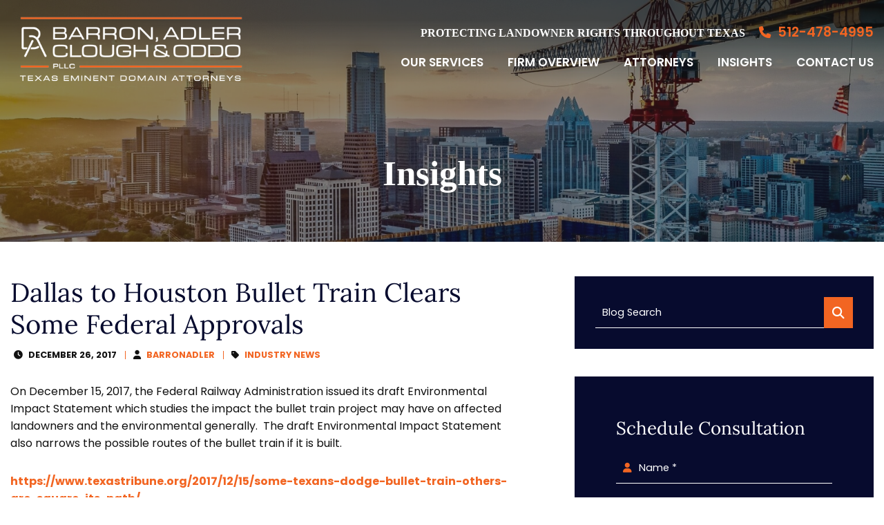

--- FILE ---
content_type: text/html; charset=UTF-8
request_url: https://www.barronadler.com/blog/dallas-to-houston-bullet-train-clears-some-federal-approvals/
body_size: 6563
content:
<!DOCTYPE html><html lang="en"><head><link media="all" href="https://www.barronadler.com/wp-content/cache/autoptimize/css/autoptimize_a7192228ff69001173f96059cbf4ced7.css" rel="stylesheet"><title> Dallas to Houston Bullet Train Clears Some Federal Approvals - Barron Adler Clough &amp; Oddo, PLLC</title><link rel="icon" type="image/ico" href="/favicon.ico"><meta http-equiv="X-UA-Compatible" content="IE=edge"><meta name="viewport" content="width=device-width,initial-scale=1.0" /><meta name="format-detection" content="telephone=no"><meta charset="UTF-8" /><meta name="Copyright" content="PaperStreet Web Design"><meta name="google-site-verification" content="iCLXtIpD39MgZDb5tI9hc-EPGfKHON_wJO9NFUAptAc" /><meta name='robots' content='index, follow, max-image-preview:large, max-snippet:-1, max-video-preview:-1' /><meta name="description" content="On December 15, 2017, the Federal Railway Administration issued its draft Environmental Impact Statement which studies the impact the bullet train project may have on affected landowners and the environmental generally.  The draft Environmental Impact Statement also narrows the possible routes of the bullet train if it is built." /><link rel="canonical" href="https://www.barronadler.com/blog/dallas-to-houston-bullet-train-clears-some-federal-approvals/" /><meta property="og:locale" content="en_US" /><meta property="og:type" content="article" /><meta property="og:title" content="Dallas to Houston Bullet Train Clears Some Federal Approvals - Barron Adler Clough &amp; Oddo, PLLC" /><meta property="og:description" content="On December 15, 2017, the Federal Railway Administration issued its draft Environmental Impact Statement which studies the impact the bullet train project may have on affected landowners and the environmental generally.  The draft Environmental Impact Statement also narrows the possible routes of the bullet train if it is built." /><meta property="og:url" content="https://www.barronadler.com/blog/dallas-to-houston-bullet-train-clears-some-federal-approvals/" /><meta property="og:site_name" content="Barron Adler Clough &amp; Oddo, PLLC" /><meta property="article:published_time" content="2017-12-26T10:54:40+00:00" /><meta property="article:modified_time" content="2023-08-09T20:11:13+00:00" /><meta property="og:image" content="https://www.barronadler.com/wp-content/uploads/logo-large.png" /><meta property="og:image:width" content="1200" /><meta property="og:image:height" content="458" /><meta property="og:image:type" content="image/png" /><meta name="author" content="barronadler" /><meta name="twitter:label1" content="Written by" /><meta name="twitter:data1" content="barronadler" /> <script type="application/ld+json" class="yoast-schema-graph">{"@context":"https://schema.org","@graph":[{"@type":"Article","@id":"https://www.barronadler.com/blog/dallas-to-houston-bullet-train-clears-some-federal-approvals/#article","isPartOf":{"@id":"https://www.barronadler.com/blog/dallas-to-houston-bullet-train-clears-some-federal-approvals/"},"author":{"name":"barronadler","@id":"https://www.barronadler.com/#/schema/person/4c562291baf5f7b4c4c170ca8291a2e3"},"headline":"Dallas to Houston Bullet Train Clears Some Federal Approvals","datePublished":"2017-12-26T10:54:40+00:00","dateModified":"2023-08-09T20:11:13+00:00","mainEntityOfPage":{"@id":"https://www.barronadler.com/blog/dallas-to-houston-bullet-train-clears-some-federal-approvals/"},"wordCount":79,"commentCount":0,"publisher":{"@id":"https://www.barronadler.com/#organization"},"articleSection":["Industry News"],"inLanguage":"en-US","potentialAction":[{"@type":"CommentAction","name":"Comment","target":["https://www.barronadler.com/blog/dallas-to-houston-bullet-train-clears-some-federal-approvals/#respond"]}]},{"@type":"WebPage","@id":"https://www.barronadler.com/blog/dallas-to-houston-bullet-train-clears-some-federal-approvals/","url":"https://www.barronadler.com/blog/dallas-to-houston-bullet-train-clears-some-federal-approvals/","name":"Dallas to Houston Bullet Train Clears Some Federal Approvals - Barron Adler Clough &amp; Oddo, PLLC","isPartOf":{"@id":"https://www.barronadler.com/#website"},"datePublished":"2017-12-26T10:54:40+00:00","dateModified":"2023-08-09T20:11:13+00:00","description":"On December 15, 2017, the Federal Railway Administration issued its draft Environmental Impact Statement which studies the impact the bullet train project may have on affected landowners and the environmental generally.  The draft Environmental Impact Statement also narrows the possible routes of the bullet train if it is built.","breadcrumb":{"@id":"https://www.barronadler.com/blog/dallas-to-houston-bullet-train-clears-some-federal-approvals/#breadcrumb"},"inLanguage":"en-US","potentialAction":[{"@type":"ReadAction","target":["https://www.barronadler.com/blog/dallas-to-houston-bullet-train-clears-some-federal-approvals/"]}]},{"@type":"BreadcrumbList","@id":"https://www.barronadler.com/blog/dallas-to-houston-bullet-train-clears-some-federal-approvals/#breadcrumb","itemListElement":[{"@type":"ListItem","position":1,"name":"Home","item":"https://www.barronadler.com/"},{"@type":"ListItem","position":2,"name":"Insights","item":"https://www.barronadler.com/blog/"},{"@type":"ListItem","position":3,"name":"Dallas to Houston Bullet Train Clears Some Federal Approvals"}]},{"@type":"WebSite","@id":"https://www.barronadler.com/#website","url":"https://www.barronadler.com/","name":"Barron, Adler, Clough & Oddo, PLLC","description":"Protecting Landowner Rights Throughout Texas","publisher":{"@id":"https://www.barronadler.com/#organization"},"alternateName":"Barron Adler Clough & Oddo, PLLC","potentialAction":[{"@type":"SearchAction","target":{"@type":"EntryPoint","urlTemplate":"https://www.barronadler.com/?s={search_term_string}"},"query-input":{"@type":"PropertyValueSpecification","valueRequired":true,"valueName":"search_term_string"}}],"inLanguage":"en-US"},{"@type":"Organization","@id":"https://www.barronadler.com/#organization","name":"Barron Adler Clough & Oddo, LLP","alternateName":"Barron Adler Clough & Oddo, LLP","url":"https://www.barronadler.com/","logo":{"@type":"ImageObject","inLanguage":"en-US","@id":"https://www.barronadler.com/#/schema/logo/image/","url":"https://www.barronadler.com/wp-content/uploads/logo-small.png","contentUrl":"https://www.barronadler.com/wp-content/uploads/logo-small.png","width":696,"height":266,"caption":"Barron Adler Clough & Oddo, LLP"},"image":{"@id":"https://www.barronadler.com/#/schema/logo/image/"}},{"@type":"Person","@id":"https://www.barronadler.com/#/schema/person/4c562291baf5f7b4c4c170ca8291a2e3","name":"barronadler","image":{"@type":"ImageObject","inLanguage":"en-US","@id":"https://www.barronadler.com/#/schema/person/image/","url":"https://secure.gravatar.com/avatar/f5a2ce78013a131787b92b9450558e224880721bc30f99935d964c8a755c17ba?s=96&d=mm&r=g","contentUrl":"https://secure.gravatar.com/avatar/f5a2ce78013a131787b92b9450558e224880721bc30f99935d964c8a755c17ba?s=96&d=mm&r=g","caption":"barronadler"},"url":"https://www.barronadler.com/blog/author/barronadler/"}]}</script> </head><body class="wp-singular post-template-default single single-post postid-1595 single-format-standard wp-theme-paperstreet wp-child-theme-ess_timeless" style="display: none;" data-base-theme-ver="1.0"> <img width="99999" height="99999" alt=""
 style="pointer-events: none; position: absolute; top: 0; right: 0; width: 94vw; height: 99vh; max-width: 96vw; max-height: 99vh;"
 src="[data-uri]"> <a href="#main" class="scroll-to interact" style="display:none;" id="skiptocontent" data-scroll-to-id="main">SKIP TO
 CONTENT<i class="fas fa-caret-down small-margin-left"></i></a><nav id="mobile-navigation" class="menu-main-navigation-container"><ul id="menu-main-navigation" class="mobile-navigation-menu"><li id="menu-item-1832" class="menu-item menu-item-type-post_type menu-item-object-page menu-item-has-children menu-item-1832"><a href="https://www.barronadler.com/services/">Our Services</a><ul class="sub-menu"><li id="menu-item-1828" class="menu-item menu-item-type-post_type menu-item-object-practices menu-item-has-children menu-item-1828"><a href="https://www.barronadler.com/texas-eminent-domain-lawyers/">Eminent Domain</a><ul class="sub-menu"><li id="menu-item-2204" class="menu-item menu-item-type-post_type menu-item-object-practices menu-item-2204"><a href="https://www.barronadler.com/texas-eminent-domain-lawyers/commercial-retail-property/">Commercial and Retail Property</a></li><li id="menu-item-2202" class="menu-item menu-item-type-post_type menu-item-object-practices menu-item-2202"><a href="https://www.barronadler.com/texas-eminent-domain-lawyers/residential-property/">Residential Property</a></li><li id="menu-item-2203" class="menu-item menu-item-type-post_type menu-item-object-practices menu-item-2203"><a href="https://www.barronadler.com/texas-eminent-domain-lawyers/rural-property/">Rural Property</a></li></ul></li><li id="menu-item-1829" class="menu-item menu-item-type-post_type menu-item-object-practices menu-item-1829"><a href="https://www.barronadler.com/texas-condemnation-lawyers/">Condemnation</a></li><li id="menu-item-1830" class="menu-item menu-item-type-post_type menu-item-object-practices menu-item-1830"><a href="https://www.barronadler.com/inverse-condemnation-regulatory-takings/">Inverse Condemnation &#038; Regulatory Takings</a></li><li id="menu-item-2118" class="menu-item menu-item-type-post_type menu-item-object-practices menu-item-2118"><a href="https://www.barronadler.com/texas-easement-attorneys/">Eminent Domain Easements</a></li></ul></li><li id="menu-item-1534" class="menu-item menu-item-type-post_type menu-item-object-page menu-item-has-children menu-item-1534"><a href="https://www.barronadler.com/firm-overview/">Firm Overview</a><ul class="sub-menu"><li id="menu-item-1535" class="menu-item menu-item-type-post_type menu-item-object-page menu-item-1535"><a href="https://www.barronadler.com/firm-overview/firm-history/">Firm History</a></li><li id="menu-item-1536" class="menu-item menu-item-type-post_type menu-item-object-page menu-item-1536"><a href="https://www.barronadler.com/firm-overview/philosophy/">Philosophy</a></li><li id="menu-item-1537" class="menu-item menu-item-type-post_type menu-item-object-page menu-item-1537"><a href="https://www.barronadler.com/firm-overview/community/">Community</a></li><li id="menu-item-1538" class="menu-item menu-item-type-post_type menu-item-object-page menu-item-1538"><a href="https://www.barronadler.com/firm-overview/client-list/">Client List</a></li><li id="menu-item-2120" class="menu-item menu-item-type-post_type menu-item-object-page menu-item-has-children menu-item-2120"><a href="https://www.barronadler.com/firm-overview/areas-served/">Areas Served</a><ul class="sub-menu"><li id="menu-item-2139" class="menu-item menu-item-type-post_type menu-item-object-page menu-item-2139"><a href="https://www.barronadler.com/austin/eminent-domain/">Austin</a></li><li id="menu-item-2136" class="menu-item menu-item-type-post_type menu-item-object-page menu-item-2136"><a href="https://www.barronadler.com/houston/eminent-domain/">Houston</a></li><li id="menu-item-2138" class="menu-item menu-item-type-post_type menu-item-object-page menu-item-2138"><a href="https://www.barronadler.com/dallas/eminent-domain/">Dallas</a></li><li id="menu-item-2135" class="menu-item menu-item-type-post_type menu-item-object-page menu-item-2135"><a href="https://www.barronadler.com/san-antonio/eminent-domain/">San Antonio</a></li><li id="menu-item-2137" class="menu-item menu-item-type-post_type menu-item-object-page menu-item-2137"><a href="https://www.barronadler.com/el-paso/eminent-domain/">El Paso</a></li></ul></li></ul></li><li id="menu-item-1539" class="menu-item menu-item-type-post_type menu-item-object-page menu-item-has-children menu-item-1539"><a href="https://www.barronadler.com/attorneys/">Attorneys</a><ul class="sub-menu"><li id="menu-item-1811" class="menu-item menu-item-type-post_type menu-item-object-attorneys menu-item-1811"><a href="https://www.barronadler.com/attorneys/christopher-clough/">Christopher M. Clough</a></li><li id="menu-item-1810" class="menu-item menu-item-type-post_type menu-item-object-attorneys menu-item-1810"><a href="https://www.barronadler.com/attorneys/christopher-j-oddo/">Christopher J. Oddo</a></li><li id="menu-item-1814" class="menu-item menu-item-type-post_type menu-item-object-attorneys menu-item-1814"><a href="https://www.barronadler.com/attorneys/roy-r-brandys/">Roy R. Brandys</a></li><li id="menu-item-1813" class="menu-item menu-item-type-post_type menu-item-object-attorneys menu-item-1813"><a href="https://www.barronadler.com/attorneys/nick-laurent/">Nicholas P. Laurent</a></li><li id="menu-item-1808" class="menu-item menu-item-type-post_type menu-item-object-attorneys menu-item-1808"><a href="https://www.barronadler.com/attorneys/andrew-york/">Andrew F. York</a></li><li id="menu-item-1809" class="menu-item menu-item-type-post_type menu-item-object-attorneys menu-item-1809"><a href="https://www.barronadler.com/attorneys/blaire-knox/">Blaire A. Knox</a></li><li id="menu-item-1966" class="menu-item menu-item-type-custom menu-item-object-custom menu-item-1966"><a href="https://www.barronadler.com/attorneys/james-muela/">James A. Muela</a></li><li id="menu-item-2015" class="menu-item menu-item-type-custom menu-item-object-custom menu-item-2015"><a href="https://www.barronadler.com/attorneys/glorieni-m-azeredo/">Glorieni M. Azeredo</a></li><li id="menu-item-1812" class="menu-item menu-item-type-post_type menu-item-object-attorneys menu-item-1812"><a href="https://www.barronadler.com/attorneys/michael-m-barron/">Michael M. Barron</a></li><li id="menu-item-1816" class="menu-item menu-item-type-post_type menu-item-object-attorneys menu-item-1816"><a href="https://www.barronadler.com/attorneys/stephen-t-matthews/">Stephen T. Matthews</a></li><li id="menu-item-2075" class="menu-item menu-item-type-custom menu-item-object-custom menu-item-2075"><a href="https://www.barronadler.com/attorneys/stuart-e-prado/">Stuart E. Prado</a></li></ul></li><li id="menu-item-1531" class="menu-item menu-item-type-post_type menu-item-object-page current_page_parent menu-item-has-children menu-item-1531"><a href="https://www.barronadler.com/blog/">Insights</a><ul class="sub-menu"><li id="menu-item-2144" class="menu-item menu-item-type-post_type menu-item-object-page current_page_parent menu-item-2144"><a href="https://www.barronadler.com/blog/">Blog</a></li><li id="menu-item-2134" class="menu-item menu-item-type-post_type menu-item-object-page menu-item-2134"><a href="https://www.barronadler.com/faqs/">FAQs</a></li></ul></li><li id="menu-item-1540" class="menu-item menu-item-type-post_type menu-item-object-page menu-item-1540"><a href="https://www.barronadler.com/contact-us/">Contact Us</a></li></ul></nav><div class="mobile-navigation-top-inner" id="mobile-navigation-top-inner" style="display:none;"> <img src="https://www.barronadler.com/wp-content/themes/paperstreet/images/logo.svg"
 alt="Barron Adler Clough &amp; Oddo, PLLC mobile logo" width="318" height="57" /> <button class="mobile-navigation-close no-background mobile-menu-toggle"><span class="visually-hidden">Close
 Menu</span><i class="fas fa-x"></i></button></div><nav id="mega-menu" class="mega-menu"><ul id="menu-footer-navigation" class="mega-navigation-menu"><li id="menu-item-1817" class="menu-item menu-item-type-post_type menu-item-object-page menu-item-1817"><a href="https://www.barronadler.com/sitemap/">Sitemap</a></li><li id="menu-item-1818" class="menu-item menu-item-type-post_type menu-item-object-page menu-item-1818"><a href="https://www.barronadler.com/legal/">Legal</a></li><li id="menu-item-1819" class="menu-item menu-item-type-custom menu-item-object-custom menu-item-1819"><a href="https://www.paperstreet.com/law-firm-seo/">Law Firm SEO</a></li><li id="menu-item-1820" class="menu-item menu-item-type-custom menu-item-object-custom menu-item-1820"><a href="https://www.paperstreet.com">By Paperstreet Web Design</a></li></ul></nav><div id="container"><header class="header header-mobile" id="header-mobile"><div class="header-mobile-inner"> <a class="header-logo" href="https://www.barronadler.com/"><img
 src="https://www.barronadler.com/wp-content/themes/paperstreet/images/logo.svg"
 alt="Barron Adler Clough &amp; Oddo, PLLC logo" width="318" height="57" /></a><aside class="header-mobile-buttons"> <a class="button alt-01" href="tel:+1-512-478-4995"><span
 class="visually-hidden">Call
 512-478-4995 </span><i class="fas fa-phone fa-flip-horizontal"></i></a> <button class="mobile-menu-toggle"><i class="fas fa-bars"></i><span class="visually-hidden">Open
 Menu</span></button></aside></div></header><header class="header header-desktop" id="header-desktop"><div class="module-header-a"><div class="row"><div class="module-header-a-inner"> <a href="https://www.barronadler.com/" class="header-logo module-header-a-logo"> <img width="318" height="57" src="https://www.barronadler.com/wp-content/themes/paperstreet/images/logo.svg" alt="Barron Adler Clough &amp; Oddo, PLLC logo" /> </a><aside class="module-header-a-right"><div class="module-header-a-right-top"> <span class="light-text">PROTECTING LANDOWNER RIGHTS THROUGHOUT TEXAS </span> <a class="module-header-a-phone" href="tel:+1-512-478-4995"><i class="fas fa-phone small-margin-right"></i> 512-478-4995 </a></div><div class="module-header-a-right-bottom"><nav id="desktop-navigation" class="menu-main-navigation-container"><ul id="menu-main-navigation-1" class="main-navigation-menu"><li class="menu-item menu-item-type-post_type menu-item-object-page menu-item-has-children menu-item-1832"><a href="https://www.barronadler.com/services/">Our Services</a><ul class="sub-menu"><li class="menu-item menu-item-type-post_type menu-item-object-practices menu-item-has-children menu-item-1828"><a href="https://www.barronadler.com/texas-eminent-domain-lawyers/">Eminent Domain</a><ul class="sub-menu"><li class="menu-item menu-item-type-post_type menu-item-object-practices menu-item-2204"><a href="https://www.barronadler.com/texas-eminent-domain-lawyers/commercial-retail-property/">Commercial and Retail Property</a></li><li class="menu-item menu-item-type-post_type menu-item-object-practices menu-item-2202"><a href="https://www.barronadler.com/texas-eminent-domain-lawyers/residential-property/">Residential Property</a></li><li class="menu-item menu-item-type-post_type menu-item-object-practices menu-item-2203"><a href="https://www.barronadler.com/texas-eminent-domain-lawyers/rural-property/">Rural Property</a></li></ul></li><li class="menu-item menu-item-type-post_type menu-item-object-practices menu-item-1829"><a href="https://www.barronadler.com/texas-condemnation-lawyers/">Condemnation</a></li><li class="menu-item menu-item-type-post_type menu-item-object-practices menu-item-1830"><a href="https://www.barronadler.com/inverse-condemnation-regulatory-takings/">Inverse Condemnation &#038; Regulatory Takings</a></li><li class="menu-item menu-item-type-post_type menu-item-object-practices menu-item-2118"><a href="https://www.barronadler.com/texas-easement-attorneys/">Eminent Domain Easements</a></li></ul></li><li class="menu-item menu-item-type-post_type menu-item-object-page menu-item-has-children menu-item-1534"><a href="https://www.barronadler.com/firm-overview/">Firm Overview</a><ul class="sub-menu"><li class="menu-item menu-item-type-post_type menu-item-object-page menu-item-1535"><a href="https://www.barronadler.com/firm-overview/firm-history/">Firm History</a></li><li class="menu-item menu-item-type-post_type menu-item-object-page menu-item-1536"><a href="https://www.barronadler.com/firm-overview/philosophy/">Philosophy</a></li><li class="menu-item menu-item-type-post_type menu-item-object-page menu-item-1537"><a href="https://www.barronadler.com/firm-overview/community/">Community</a></li><li class="menu-item menu-item-type-post_type menu-item-object-page menu-item-1538"><a href="https://www.barronadler.com/firm-overview/client-list/">Client List</a></li><li class="menu-item menu-item-type-post_type menu-item-object-page menu-item-has-children menu-item-2120"><a href="https://www.barronadler.com/firm-overview/areas-served/">Areas Served</a><ul class="sub-menu"><li class="menu-item menu-item-type-post_type menu-item-object-page menu-item-2139"><a href="https://www.barronadler.com/austin/eminent-domain/">Austin</a></li><li class="menu-item menu-item-type-post_type menu-item-object-page menu-item-2136"><a href="https://www.barronadler.com/houston/eminent-domain/">Houston</a></li><li class="menu-item menu-item-type-post_type menu-item-object-page menu-item-2138"><a href="https://www.barronadler.com/dallas/eminent-domain/">Dallas</a></li><li class="menu-item menu-item-type-post_type menu-item-object-page menu-item-2135"><a href="https://www.barronadler.com/san-antonio/eminent-domain/">San Antonio</a></li><li class="menu-item menu-item-type-post_type menu-item-object-page menu-item-2137"><a href="https://www.barronadler.com/el-paso/eminent-domain/">El Paso</a></li></ul></li></ul></li><li class="menu-item menu-item-type-post_type menu-item-object-page menu-item-has-children menu-item-1539"><a href="https://www.barronadler.com/attorneys/">Attorneys</a><ul class="sub-menu"><li class="menu-item menu-item-type-post_type menu-item-object-attorneys menu-item-1811"><a href="https://www.barronadler.com/attorneys/christopher-clough/">Christopher M. Clough</a></li><li class="menu-item menu-item-type-post_type menu-item-object-attorneys menu-item-1810"><a href="https://www.barronadler.com/attorneys/christopher-j-oddo/">Christopher J. Oddo</a></li><li class="menu-item menu-item-type-post_type menu-item-object-attorneys menu-item-1814"><a href="https://www.barronadler.com/attorneys/roy-r-brandys/">Roy R. Brandys</a></li><li class="menu-item menu-item-type-post_type menu-item-object-attorneys menu-item-1813"><a href="https://www.barronadler.com/attorneys/nick-laurent/">Nicholas P. Laurent</a></li><li class="menu-item menu-item-type-post_type menu-item-object-attorneys menu-item-1808"><a href="https://www.barronadler.com/attorneys/andrew-york/">Andrew F. York</a></li><li class="menu-item menu-item-type-post_type menu-item-object-attorneys menu-item-1809"><a href="https://www.barronadler.com/attorneys/blaire-knox/">Blaire A. Knox</a></li><li class="menu-item menu-item-type-custom menu-item-object-custom menu-item-1966"><a href="https://www.barronadler.com/attorneys/james-muela/">James A. Muela</a></li><li class="menu-item menu-item-type-custom menu-item-object-custom menu-item-2015"><a href="https://www.barronadler.com/attorneys/glorieni-m-azeredo/">Glorieni M. Azeredo</a></li><li class="menu-item menu-item-type-post_type menu-item-object-attorneys menu-item-1812"><a href="https://www.barronadler.com/attorneys/michael-m-barron/">Michael M. Barron</a></li><li class="menu-item menu-item-type-post_type menu-item-object-attorneys menu-item-1816"><a href="https://www.barronadler.com/attorneys/stephen-t-matthews/">Stephen T. Matthews</a></li><li class="menu-item menu-item-type-custom menu-item-object-custom menu-item-2075"><a href="https://www.barronadler.com/attorneys/stuart-e-prado/">Stuart E. Prado</a></li></ul></li><li class="menu-item menu-item-type-post_type menu-item-object-page current_page_parent menu-item-has-children menu-item-1531"><a href="https://www.barronadler.com/blog/">Insights</a><ul class="sub-menu"><li class="menu-item menu-item-type-post_type menu-item-object-page current_page_parent menu-item-2144"><a href="https://www.barronadler.com/blog/">Blog</a></li><li class="menu-item menu-item-type-post_type menu-item-object-page menu-item-2134"><a href="https://www.barronadler.com/faqs/">FAQs</a></li></ul></li><li class="menu-item menu-item-type-post_type menu-item-object-page menu-item-1540"><a href="https://www.barronadler.com/contact-us/">Contact Us</a></li></ul></nav> <button class="header-search-toggle alt-01" id="header-search-open"><span class="visually-hidden">Open Site Search</span><i class="fas fa-search"></i></button></div></aside></div></div></div></header><div class="banner" id="banner" style="background-image: url(https://www.barronadler.com/wp-content/uploads/texas-eminent-domain-lawyer.jpeg);"><div class="row"><div class="banner-inner columns"><p class="banner-title"> Insights</p></div></div></div><main id="main"><div class="row main-inner"><div class="content column"><article class="post"><div class="post-inner"><div class="post-head"><h1> Dallas to Houston Bullet Train Clears Some Federal Approvals</h1><div class="post-head-info"><div> <i class="fas fa-clock small-margin-right"></i> December 26, 2017</div><div class="post-head-info-authors"> <i class="fas fa-user small-margin-right"></i> <span><a href="https://www.barronadler.com/blog/author/barronadler/">barronadler</a></span></div><div> <i class="fas fa-tag small-margin-right"></i> <a class="post-head-category" href="https://www.barronadler.com/blog/category/industry-news/">Industry News</a></div></div></div><div class="post-body"><p><p><span>On December 15, 2017, the Federal Railway Administration issued its draft Environmental Impact Statement which studies the impact the bullet train project may have on affected landowners and the environmental generally.  The draft Environmental Impact Statement also narrows the possible routes of the bullet train if it is built.</span></p><p><a href="https://www.texastribune.org/2017/12/15/some-texans-dodge-bullet-train-others-are-square-its-path/" target="_blank" rel="noopener"><span>https://www.texastribune.org/2017/12/15/some-texans-dodge-bullet-train-others-are-square-its-path/</span></a></p><p><a href="http://www.heraldbanner.com/texas/news/update-texas-central-responds-to-public-opinion/article_1a5a09f7-9121-5271-b855-75884578f7e6.html" target="_blank" rel="noopener"><span>http://www.heraldbanner.com/texas/news/update-texas-central-responds-to-public-opinion/article_1a5a09f7-9121-5271-b855-75884578f7e6.html</span></a></p></p></div><div class="post-bottom"> <script async src="https://static.addtoany.com/menu/page.js"></script> <script>var a2a_config = a2a_config || {};
            a2a_config.onclick = false;</script> <a class="post-bottom-share no-underline a2a_dd" data-a2a-url="https://www.barronadler.com/blog/dallas-to-houston-bullet-train-clears-some-federal-approvals/" data-a2a-title="Dallas to Houston Bullet Train Clears Some Federal Approvals" href="https://www.addtoany.com/share"><span class="small-margin-right">Share This</span><i class="fas fa-share-alt"></i></a></div></div></article></div><div class="sidebar column"><div class="sidebar-inner"><section><div class="form-container"><form id="blog-search-form" action="https://www.barronadler.com/blog/" role="search" class="search-form prevent-blank-search" method="get"> <input type="text" name="s" id="blog-search-input" /> <label for="blog-search-input">Blog Search</label> <button type="submit" aria-label="Submit search"><i class="fas fa-search"></i></button></form></div></section><section class="form-container"><div class="form-container"><form id="contact-formStandard" class="contact-form" method="post"
 action="https://www.barronadler.com/wp-content/themes/paperstreet/sendmail.php"><div class="form-input-row"><h2 class="light-text"> Schedule Consultation</h2><div class="form-input-group"> <input id="nameStandard" name="name" type="text" autocomplete="name"> <label for="nameStandard"><i class="fas fa-user small-margin-right"></i>Name *</label></div><div class="form-input-group"> <input id="emailStandard" name="email" type="email" autocomplete="email"> <label for="emailStandard"><i class="fas fa-envelope small-margin-right"></i>Email Address
 *</label></div><div class="form-input-group"> <input id="phoneStandard" name="phone" type="tel" autocomplete="tel-national"> <label for="phoneStandard"><i class="fas fa-phone small-margin-right"></i>Phone Number
 *</label></div></div><div class="form-input-group"><textarea id="commentsStandard" name="comments" rows="4" autocomplete="nope"></textarea><label for="commentsStandard"><i
 class="fas fa-comment small-margin-right"></i>Comments</label></div><div class="form-input-group button-container"> <button class="button" type="submit">Submit</button></div> <input type="hidden" name="referrer" id="referrerInput"><div class="g-recaptcha" id="contact-form-recaptchaStandard"
 data-callback="submitContactStandard"
 data-sitekey="6Lcr4HsoAAAAAA5w97PvdBiOyHvXaRKiaapu4kgm" data-size="invisible"></div></form></div></section><section class="sidebar-block"><h2>Other Topics</h2><ul class="show-for-medium"><li class="cat-item cat-item-40"><a href="https://www.barronadler.com/blog/category/company-news/">Company News</a></li><li class="cat-item cat-item-39"><a href="https://www.barronadler.com/blog/category/eminent-domain-condemnation/">Eminent Domain / Condemnation</a></li><li class="cat-item cat-item-42"><a href="https://www.barronadler.com/blog/category/events-seminars/">Events / Seminars</a></li><li class="cat-item cat-item-43"><a href="https://www.barronadler.com/blog/category/faq-useful-links/">FAQ / Useful Links</a></li><li class="cat-item cat-item-3"><a href="https://www.barronadler.com/blog/category/general/">General</a></li><li class="cat-item cat-item-41"><a href="https://www.barronadler.com/blog/category/industry-news/">Industry News</a></li><li class="cat-item cat-item-48"><a href="https://www.barronadler.com/blog/category/media/">Media</a></li><li class="cat-item cat-item-45"><a href="https://www.barronadler.com/blog/category/pipelines/">Pipelines</a></li></ul><div class="select-wrapper hide-for-medium"> <label for="select-category" class="visually-hidden">Other Topics</label> <select id="select-category" onchange="location = this.value;"><option selected="selected" disabled="disabled">Select a Topic</option><option value='https://www.barronadler.com/blog/category/company-news/'>Company News</option><option value='https://www.barronadler.com/blog/category/eminent-domain-condemnation/'>Eminent Domain / Condemnation</option><option value='https://www.barronadler.com/blog/category/events-seminars/'>Events / Seminars</option><option value='https://www.barronadler.com/blog/category/faq-useful-links/'>FAQ / Useful Links</option><option value='https://www.barronadler.com/blog/category/general/'>General</option><option value='https://www.barronadler.com/blog/category/industry-news/'>Industry News</option><option value='https://www.barronadler.com/blog/category/media/'>Media</option><option value='https://www.barronadler.com/blog/category/pipelines/'>Pipelines</option> </select></div></section></div></div></div></main> <script type="application/ld+json">{
		"@context": "http://schema.org",
		"@type": "BlogPosting",
		"headline": "Dallas to Houston Bullet Train Clears Some Federal Approvals",
		"image": "",
		"url": "https://www.barronadler.com/blog/dallas-to-houston-bullet-train-clears-some-federal-approvals/",
		"datePublished": "2017-12-26T10:54:40+00:00",
		"dateModified": "2023-08-09T20:11:13+00:00",
		"author": {
			"@type": "Person",
			"name": "barronadler"
		},
		"publisher": {
			"@type": "Organization",
			"name": "Barron Adler Clough &amp; Oddo, PLLC",
			"logo": {
				"@type": "ImageObject",
				"url": "https://www.barronadler.com/wp-content/themes/paperstreet/images/logo.png"
			}
		}
	}</script> <footer class="footer module-footer-c"><div class="column no-float"><div class="row"><div class="footer-inner"> <span> &#169; 2025&nbsp;<a href="/">Barron Adler Clough &amp; Oddo, PLLC</a>&nbsp;All Rights Reserved.&nbsp;<div class="menu-footer-navigation-container"><ul id="menu-footer-navigation-1" class="footer-navigation"><li class="menu-item menu-item-type-post_type menu-item-object-page menu-item-1817"><a href="https://www.barronadler.com/sitemap/">Sitemap</a></li><li class="menu-item menu-item-type-post_type menu-item-object-page menu-item-1818"><a href="https://www.barronadler.com/legal/">Legal</a></li><li class="menu-item menu-item-type-custom menu-item-object-custom menu-item-1819"><a href="https://www.paperstreet.com/law-firm-seo/">Law Firm SEO</a></li><li class="menu-item menu-item-type-custom menu-item-object-custom menu-item-1820"><a href="https://www.paperstreet.com">By Paperstreet Web Design</a></li></ul></div></span></div></div></div></footer></div> <script type="speculationrules">{"prefetch":[{"source":"document","where":{"and":[{"href_matches":"\/*"},{"not":{"href_matches":["\/wp-*.php","\/wp-admin\/*","\/wp-content\/uploads\/*","\/wp-content\/*","\/wp-content\/plugins\/*","\/wp-content\/themes\/ess_timeless\/*","\/wp-content\/themes\/paperstreet\/*","\/*\\?(.+)"]}},{"not":{"selector_matches":"a[rel~=\"nofollow\"]"}},{"not":{"selector_matches":".no-prefetch, .no-prefetch a"}}]},"eagerness":"conservative"}]}</script> <link rel="stylesheet" href="https://www.barronadler.com/wp-content/themes/paperstreet/css/vendor/slick.min.css?ver=1.0.1" media="print" onload="this.media='all'"> <script type="text/javascript" src="https://www.barronadler.com/wp-includes/js/jquery/jquery.min.js?ver=3.7.1" id="jquery-core-js"></script> <script defer src="https://www.barronadler.com/wp-content/cache/autoptimize/js/autoptimize_debd1f91814821d22ac3cdb75a0a14db.js"></script><script>(function(){function c(){var b=a.contentDocument||a.contentWindow.document;if(b){var d=b.createElement('script');d.innerHTML="window.__CF$cv$params={r:'9b4d03f9a800a9fe',t:'MTc2Njg4MjUyMy4wMDAwMDA='};var a=document.createElement('script');a.nonce='';a.src='/cdn-cgi/challenge-platform/scripts/jsd/main.js';document.getElementsByTagName('head')[0].appendChild(a);";b.getElementsByTagName('head')[0].appendChild(d)}}if(document.body){var a=document.createElement('iframe');a.height=1;a.width=1;a.style.position='absolute';a.style.top=0;a.style.left=0;a.style.border='none';a.style.visibility='hidden';document.body.appendChild(a);if('loading'!==document.readyState)c();else if(window.addEventListener)document.addEventListener('DOMContentLoaded',c);else{var e=document.onreadystatechange||function(){};document.onreadystatechange=function(b){e(b);'loading'!==document.readyState&&(document.onreadystatechange=e,c())}}}})();</script></body></html>

--- FILE ---
content_type: text/css
request_url: https://www.barronadler.com/wp-content/cache/autoptimize/css/autoptimize_a7192228ff69001173f96059cbf4ced7.css
body_size: 19542
content:
img:is([sizes="auto" i],[sizes^="auto," i]){contain-intrinsic-size:3000px 1500px}
html{line-height:1.15;-webkit-text-size-adjust:100%}body{margin:0}main{display:block}h1{font-size:2em;margin:.67em 0}hr{box-sizing:content-box;height:0;overflow:visible}pre{font-family:monospace,monospace;font-size:1em}a{background-color:transparent}abbr[title]{border-bottom:none;text-decoration:underline;text-decoration:underline dotted}b,strong{font-weight:bolder}code,kbd,samp{font-family:monospace,monospace;font-size:1em}small{font-size:80%}sub,sup{font-size:75%;line-height:0;position:relative;vertical-align:baseline}sub{bottom:-.25em}sup{top:-.5em}img{border-style:none}button,input,optgroup,select,textarea{font-family:inherit;font-size:100%;line-height:1.15;margin:0}button,input{overflow:visible}button,select{text-transform:none}button,[type="button"],[type="reset"],[type="submit"]{-webkit-appearance:button}button::-moz-focus-inner,[type="button"]::-moz-focus-inner,[type="reset"]::-moz-focus-inner,[type="submit"]::-moz-focus-inner{border-style:none;padding:0}button:-moz-focusring,[type="button"]:-moz-focusring,[type="reset"]:-moz-focusring,[type="submit"]:-moz-focusring{outline:1px dotted ButtonText}fieldset{padding:.35em .75em .625em}legend{box-sizing:border-box;color:inherit;display:table;max-width:100%;padding:0;white-space:normal}progress{vertical-align:baseline}textarea{overflow:auto}[type="checkbox"],[type="radio"]{box-sizing:border-box;padding:0}[type="number"]::-webkit-inner-spin-button,[type="number"]::-webkit-outer-spin-button{height:auto}[type="search"]{-webkit-appearance:textfield;outline-offset:-2px}[type="search"]::-webkit-search-decoration{-webkit-appearance:none}::-webkit-file-upload-button{-webkit-appearance:button;font:inherit}details{display:block}summary{display:list-item}template{display:none}[hidden]{display:none}
:root{font-size:15px;--body-text-color:#5f6272;--primary-color:#070b2e;--secondary-color:#f26522;--alternate-color:#f26522;--gray-color:#c0c3d3;--light-gray-color:#e9f5f7;--body-font-family:"Poppins",sans-serif;--heading-font-family:'Lora',serif;--gutter-size:15px}@media screen and (min-width:768px){:root{font-size:16px}}#container{position:relative;right:0;top:0;overflow:hidden;min-height:100vh;display:-webkit-flex;display:-moz-flex;display:-o-flex;display:flex;-webkit-box-orient:vertical;-webkit-box-direction:normal;-ms-flex-direction:column;flex-direction:column}main{padding:40px 0;min-height:450px;display:block;width:100%;overflow:hidden;-webkit-box-flex:1;-ms-flex:1;flex:1}.no-banner main{padding-top:180px}html{box-sizing:border-box}body{display:block !important;line-height:1.6;color:#111;font-size:1rem;font-family:var(--body-font-family);margin:0;-webkit-font-smoothing:antialiased;-moz-osx-font-smoothing:grayscale}*:focus{outline:auto}*,*:before,*:after{box-sizing:inherit}h1,h2,h3,h4,h5,h6{margin:0 0 20px;color:#070b2e;font-weight:400;font-family:var(--heading-font-family);line-height:1.2}h1{font-size:2.4rem}h2{font-size:1.6rem}h3{font-size:1.3rem}h4{font-size:1.1rem}h5,h6{font-size:.8765rem}h2 strong,h3 strong{font-weight:700}h1 span.subtitle,h2 span.subtitle{display:block;color:#f26522;font-size:50%}p{margin:0 0 30px;font-size:1rem;color:#111}ul{list-style:none}a{color:#f26522;text-decoration:none}a:hover,a:focus{color:#365a73;text-decoration:none!important}a.no-underline{text-decoration:none}a.no-underline:hover,a.no-underline:focus{text-decoration:none!important;color:#365a73}a,button,.button{transition:color .2s ease-out,background .2s ease-out,transform 60ms ease-in}button,.button{font-family:var(--body-font-family);font-size:14px;font-weight:600;text-transform:uppercase;cursor:pointer;border:none;margin:0;padding:12px 25px;text-align:center;display:inline-block;color:#fff;background-color:#f26522;text-decoration:none;text-decoration:none !important}button:active,.button:active{transform:translateY(1.5px)}button:hover,button:focus,.button:hover,.button:focus{background-color:#062352;color:#fff}button.alt-01,.button.alt-01{background-color:#f26522}button.alt-01:hover,button.alt-01:focus,.button.alt-01:hover,.button.alt-01:focus{background-color:#070b2e;color:#fff}button.alt-02,.button.alt-02{background-color:#000}button.alt-02:hover,button.alt-02:focus,.button.alt-02:hover,.button.alt-02:focus{background-color:#f26522;color:#fff}button.outline,.button.outline{background:0 0;border:2px solid #f26522;color:#f26522}button.outline:hover,button.outline:focus,.button.outline:hover,.button.outline:focus{background:#f26522;color:#fff}button.outline.outline-alt-01,.button.outline.outline-alt-01{border-color:#fff;color:#fff}button.outline.outline-alt-01:hover,button.outline.outline-alt-01:focus,.button.outline.outline-alt-01:hover,.button.outline.outline-alt-01:focus{background:#fff;color:#070b2e}button.no-button,.button.no-button{padding:0;background:0 0;color:#f26522;text-transform:none}button.no-button:hover,button.no-button:focus,.button.no-button:hover,.button.no-button:focus{color:#000;text-decoration:underline}.columns,.column{padding:0 var(--gutter-size)}.row,.row-wide,.row-narrow{max-width:1280px;margin-right:auto;margin-left:auto}.row-narrow{max-width:1024px}.row-wide{max-width:1599px}.row:after{clear:both}.row:not(.main-inner):before,.row:not(.main-inner):after{display:table;content:" ";flex-basis:0;order:1}.row.main-inner:before,.row.main-inner:after{display:none}.no-float{float:none}.no-margin{margin:0 !important}.no-margin-last>p:last-of-type{margin:0 !important}.no-padding{padding:0 !important}.no-transition{transition:none !important}.no-min-height{min-height:0}.position-static,.static{position:static !important}.position-relative,.relative{position:relative !important}.hr-after{position:relative}.block{display:block}.full-width{width:100%}.full-height{height:100%}.center,.align-center,.text-center{text-align:center}.right,.align-right,.text-right{text-align:right}.body-font{font-family:var(--body-font-family)}.header-font{font-family:var(--heading-font-family)}.uppercase{text-transform:uppercase}.show-in-pdf,.hide{display:none !important}.overflow-hidden{overflow:hidden}.visually-hidden{border:none !important;clip:rect(0 0 0 0) !important;height:1px !important;margin:-1px !important;overflow:hidden !important;padding:0 !important;position:absolute !important;white-space:nowrap !important;width:1px !important}.flex-container{display:-moz-flex;display:-ms-flex;display:-o-flex;display:flex;-ms-align-items:center;align-items:center}.flex-align-vertical{display:-moz-flex;display:-ms-flex;display:-o-flex;display:flex;justify-content:center;align-items:center}.flex-align-horizontal{display:-moz-flex;display:-ms-flex;display:-o-flex;display:flex;justify-content:center;text-align:center}.two-buttons-container a,.two-buttons-container button{display:block;margin-bottom:10px}.small-text{font-size:.9rem}.larger-text{font-size:1.2rem}.font-light{font-weight:300}.font-normal{font-weight:400}.font-medium{font-weight:500}.font-semibold{font-weight:600}.bold,.font-bold{font-weight:700}.mt10{margin-top:10px}.mt20{margin-top:20px}.mt30{margin-top:30px}.mt40{margin-top:40px}.mt50{margin-top:50px}.mt60{margin-top:60px}.mt70{margin-top:70px}.mb10{margin-bottom:10px}.mb20{margin-bottom:20px}.mb30{margin-bottom:30px}.mb40{margin-bottom:40px}.mb50{margin-bottom:50px}.mb60{margin-bottom:60px}.mb70{margin-bottom:70px}.pt10{padding-top:10px}.pt20{padding-top:20px}.pt30{padding-top:30px}.pt40{padding-top:40px}.pt50{padding-top:50px}.pt60{padding-top:60px}.pt70{padding-top:70px}.pb10{padding-bottom:10px}.pb20{padding-bottom:20px}.pb30{padding-bottom:30px}.pb40{padding-bottom:40px}.pb50{padding-bottom:50px}.pb60{padding-bottom:60px}.pb70{padding-bottom:70px}.small-margin-left{margin-left:10px}.small-margin-right{margin-right:10px}.no-background{background:0 0 !important}.animate-in-view,.opacity0{opacity:0}.opacity1{opacity:1 !important}.pointer-events-none{pointer-events:none}.transition-all{transition:all .2s cubic-bezier(.4,0,.2,1)}.z-index-over{position:relative;z-index:1}.background-center{background-position:center center !important}.background-y-bottom{background-position-y:100%}.background-y-top{background-position-y:0%}.background-cover{background-size:cover;background-repeat:no-repeat}.background-transparent{background:0 0}.light-text,button.light-text,.light-text h1,.light-text h2,.light-text h3,.light-text p,.light-text span,.light-text li,.light-text label{color:#fff}@media screen and (min-width:450px){.two-buttons-container{display:flex;justify-content:center}.two-buttons-container a,.two-buttons-container button{margin:0 5px}}@media (min-width:768px){.hide-for-medium{display:none !important}}@media (min-width:1025px){.hide-for-large{display:none !important}}@media screen and (max-width:767px){.hide-for-small-only{display:none !important}}@media screen and (max-width:0px),screen and (min-width:768px){.show-for-small-only{display:none !important}}@media screen and (max-width:767px){.show-for-medium{display:none !important}}@media screen and (min-width:768px) and (max-width:1024px){.hide-for-medium-only{display:none !important}}@media screen and (max-width:767px),screen and (min-width:1025px){.show-for-medium-only{display:none !important}}@media screen and (max-width:1024px){.show-for-large{display:none !important}}.header{position:fixed;top:0;width:100%;background-color:transparent;z-index:2;border-bottom:2px solid transparent;transition:border-color .2s ease-out}body.scrolled .header{border-color:#f26522;background:#385f79}.header>.row{height:100%}.header a{text-decoration:none}.header-desktop{display:none}.header-logo{display:flex;align-items:center;padding:8px 0 8px 8px}.header-logo img{max-width:100%;height:auto;width:350px}.header-mobile-inner{display:flex;min-height:70px;padding:5px;position:relative;z-index:1}#header-mobile:before{content:"";position:absolute;width:100%;height:100%;bottom:0;left:0;background:0 0;background:linear-gradient(0deg,rgba(255,255,255,0) 17%,rgba(13,13,13,.5) 80%);pointer-events:none}.header-mobile-buttons{display:flex;margin-left:4%;flex:1;justify-content:flex-end;align-items:center}.header-mobile-buttons a,.header-mobile-buttons button{display:flex;font-size:1.3rem;align-items:center;justify-content:center;padding:0 10px;flex:1;max-width:50px;width:50px;height:50px}.mega-menu{display:none}@media screen and (min-width:500px){.header-mobile-buttons a,.header-mobile-buttons button{width:60px;max-width:60px;height:60px;font-size:1.6rem}}@media screen and (min-width:1025px){.header-mobile{display:none}.header-desktop{display:block}.header-logo{padding:0}}.main-navigation-menu{margin:0;display:-moz-flex;display:-ms-flex;display:-o-flex;display:flex;justify-content:space-between}.main-navigation-menu li{display:block;position:relative;padding:0}.main-navigation-menu>li{padding:0 0 20px;margin-right:35px}.main-navigation-menu>li:last-of-type{margin-right:0}.main-navigation-menu>li:last-of-type>a{margin-right:0}.main-navigation-menu .sub-menu{display:none;position:absolute;top:100%;width:300px;margin:0;left:0}.main-navigation-menu>a:hover+.mega-menu,.main-navigation-menu>a:focus+.mega-menu,.main-navigation-menu>li.active>.mega-menu,.main-navigation-menu>a:hover+.sub-menu,.main-navigation-menu>a:focus+.sub-menu,.main-navigation-menu>li.active>.sub-menu{display:block;-webkit-animation:menuSlideDown .2s both;animation:menuSlideDown .2s both}.main-navigation-menu a:focus,.main-navigation-menu a:hover,.main-navigation-menu li:hover>a{color:#f26522;text-decoration:none}.main-navigation-menu>li>a{position:relative;display:block;height:100%;color:#fff;line-height:1;font-size:17px;text-decoration:none;text-transform:uppercase;font-weight:600}#desktop-navigation .sub-menu li,.mega-menu li{background:#385f79;padding-left:32px;transition:background .2s ease-out}#desktop-navigation .sub-menu li{position:relative;cursor:pointer}#mega-menu li a,#desktop-navigation .sub-menu li a{color:#fff;font-size:.9rem;display:block;padding:12px;padding-left:0;line-height:1.3;text-decoration:none}.mega-menu li.active,#desktop-navigation .sub-menu li.active{background:#f26522}.mega-menu li:before,#desktop-navigation .sub-menu li:before{content:"\f105";font-family:"Font Awesome 6 Pro";position:absolute;left:12px;top:9px;color:#f26522;pointer-events:none;transition:color .2s ease-out}.mega-menu li.active:before,#desktop-navigation .sub-menu li.active:before{color:#fff}#desktop-navigation .sub-menu .menu-item-has-children>a:after{content:"\f101";font-family:"Font Awesome 6 Pro";position:absolute;right:10px;color:#f26522}#desktop-navigation .sub-menu .menu-item-has-children.active>a:after{color:#fff}#desktop-navigation .sub-menu .menu-item-has-children ul{position:absolute;left:100%;top:0}#desktop-navigation .sub-menu .sub-menu .sub-menu{display:none !important}#desktop-navigation .sub-menu .menu-item-has-children:hover ul,.menu-item-has-children.active>.sub-menu{display:block;-webkit-animation:menuSlideRight .2s both;animation:menuSlideRight .2s both}#mobile-navigation{display:none}.banner{height:225px;position:relative;background-size:cover;background-repeat:no-repeat;background-position-x:50%}.banner,.banner-xl{margin-top:65px}.banner:before{content:"";position:absolute;width:100%;height:100%;top:0;left:0;background:rgba(27,28,34,.5);pointer-events:none}.banner img{position:relative;width:100%}.banner>.row{height:100%}.banner-inner{position:relative;z-index:1;display:-moz-flex;display:-ms-flex;display:-o-flex;display:flex;-ms-align-items:center;align-items:center;justify-content:center;-o-flex-wrap:wrap;flex-wrap:wrap;height:100%;float:none;padding-top:150px}.banner-title{text-align:center;font-size:2.5rem;color:#fff;margin-bottom:0;font-family:var(--heading-font-family);font-weight:600;text-shadow:0 0 5px #464646}@media screen and (min-width:920px){.banner-title{font-size:3.2rem}}@media screen and (min-width:1025px){.banner{height:350px}.banner,.banner-xl{margin-top:0}}@media screen and (max-height:700px) and (min-width:1025px){.banner{height:350px}}@media screen and (min-width:280px) and (max-width:767px){.header-logo img{max-width:100%;height:auto;width:150px}.header-mobile-buttons{column-gap:5px}.banner,.banner-xl{margin-top:0;height:300px}.contact-social{margin-top:30px}}@media screen and (min-width:767px) and (max-width:1024px){.banner,.banner-xl{margin-top:0;height:300px}.header-logo img{max-width:100%;height:auto;width:170px}.header-mobile-buttons{column-gap:10px}.sidebar h2{font-size:1.8rem}}.hero_image img{position:absolute;width:100%;height:100%;left:0;top:0;object-fit:cover}
.module-header-a-right{display:none;-webkit-box-orient:vertical;-webkit-box-direction:normal;-ms-flex-direction:column;flex-direction:column;height:100%;-webkit-box-pack:justify;-ms-flex-pack:justify;justify-content:space-between}.module-header-a-right-top{display:-moz-flex;display:-ms-flex;display:-o-flex;display:-webkit-box;display:-ms-flexbox;display:flex;-webkit-box-pack:end;-ms-flex-pack:end;justify-content:flex-end;-webkit-box-align:center;-ms-flex-align:center;align-items:center;margin-bottom:20px}.module-header-a-right-top span{font-weight:600;color:#fff;font-family:var(--heading-font-family)}.module-header-a:before{content:"";position:absolute;width:100%;height:100%;bottom:0;left:0;background:0 0;background:linear-gradient(0deg,rgba(255,255,255,0) 17%,rgba(13,13,13,.5) 80%);pointer-events:none}.module-header-a-phone{font-weight:600;font-size:1.2rem;margin-left:20px;display:inline-block}.module-header-a-phone i{font-size:90%;margin-right:5px;font-weight:700}.module-header-a-right-bottom{display:-moz-flex;display:-ms-flex;display:-o-flex;display:-webkit-box;display:-ms-flexbox;display:flex;-ms-align-items:center;-ms-align-items:flex-end;-webkit-box-align:end;-ms-flex-align:end;justify-content:flex-end}@media screen and (min-width:1025px){.module-header-a-right{display:-webkit-flex;display:-moz-flex;display:-ms-flex;display:-o-flex;display:flex;padding-top:8px;width:70%}.module-header-a-logo{flex:1}.module-header-a-inner{padding:5px 15px;display:-moz-flex;display:-ms-flex;display:-o-flex;display:-webkit-box;display:-ms-flexbox;display:flex;-webkit-box-pack:justify;-ms-flex-pack:justify;justify-content:space-between;-ms-align-items:center;-webkit-box-align:center;-ms-flex-align:center;align-items:center;height:100%;position:relative}.module-header-a-logo img{padding:0}}
.single-attorneys .banner{height:auto;padding:40px 0}.search-form{display:flex;position:relative}.search-form button{height:45px;width:45px;font-size:1.1rem;padding:0 12px;border-radius:0}.post{margin-bottom:50px;padding-bottom:50px;border-bottom:2px solid #f26522}.post:last-child{border:none;padding-bottom:0}.post-head h1,.post-head h2{margin-bottom:12px;padding:0;border:0;color:#070b2e}.post-head h1 a,.post-head h2 a{margin-bottom:12px;padding:0;border:0;color:#070b2e}.post-head h1 a:hover,.post-head h1 a:focus,.post-head h2 a:hover,.post-head h2 a:focus{margin-bottom:12px;padding:0;border:0;color:#f26522}.post-head,.post-body{margin-bottom:30px}.post-body{display:block}.post-head-info{display:flex;flex-wrap:wrap;font-size:.8rem;font-weight:700;line-height:1.6;text-transform:uppercase;margin-bottom:0}.post-head-info i{margin:0 5px}.post-head-info a:hover,.post-head-info a:focus{color:#000}.post-head-info>div:not(:last-of-type):after{width:1px;height:12px;background:#f26522;content:"";display:inline-block;margin:0 6px 0 12px;position:relative;top:2px}.post-head-info-authors span:not(:last-child):after,.post-head-info-authors a:not(:last-child):after{content:","}.post-body-image img{max-width:100%}.post-body-image{margin-bottom:8px}img.alignright{float:right;margin:0 0 30px 30px}img.alignleft{float:left;margin:0 30px 30px 0}.post-body-excerpt p:last-of-type{margin-bottom:0}.post-bottom{display:-moz-flex;display:-ms-flex;display:-o-flex;display:flex;justify-content:space-between;-ms-align-items:center;align-items:center}.post-bottom-share{color:#f26522;font-weight:600}@media screen and (min-width:1025px){.post-body{display:-moz-flex;display:-ms-flex;display:-o-flex;display:flex}.single .post-body{display:block}.single .post-body-image{margin:0 0 30px}.post-body-image~.post-body-excerpt{margin-left:40px;width:75%}}.blog-grid .post{border:1px solid #5f6272;padding-bottom:0}.blog-grid .post-inner{padding:30px}.post-thumbnail-link{transition:opacity .2s ease-out}.post-thumbnail-link:focus,.post-thumbnail-link:hover{opacity:.9}.post-thumbnail-image{height:175px;background-size:cover;background-repeat:no-repeat;background-position-x:50%;background-position-y:100%}.blog-filters{margin-bottom:40px}.blog-filters-block:not(:last-of-type){margin-bottom:20px}.blog-grid .post-bottom-share{display:none}#blog-grid-pagination{margin-top:50px}.blog-grid .post,.blog-filters-block{max-width:380px}@media screen and (min-width:760px){.blog-filters{display:flex;justify-content:space-between;margin-bottom:60px}.blog-filters-block{margin-bottom:0 !important;width:48%}.blog-grid .post-inner{padding:40px}.blog-grid .post-head-info-authors{display:none}.blog-grid .post{margin-bottom:30px}}@media screen and (min-width:1025px){.post-thumbnail-image{height:250px}.blog-filters{justify-content:flex-start}.blog-filters-block:not(:last-of-type){margin-right:30px}}.wp-pagenavi{display:-moz-flex;display:-ms-flex;display:-o-flex;display:flex}.wp-pagenavi a,.wp-pagenavi span{font-weight:600;text-decoration:none;border-radius:50%;width:40px;height:40px;line-height:40px;text-align:center;margin:0;display:block;background:#070b2e;color:#fff;margin-right:10px}.wp-pagenavi span.current{color:#fff;background-color:#f26522}.wp-pagenavi a:hover,.wp-pagenavi a:focus{background:#c0c3d3;color:#070b2e}.wp-pagenavi span.pages,.wp-pagenavi span.extend{display:none}.wp-pagenavi .nextpostslink,.wp-pagenavi .previouspostslink,.wp-pagenavi .first,.wp-pagenavi .last{width:auto;color:#f26522;background:0 0;padding:0 30px;border-radius:0}.wp-pagenavi .nextpostslink:hover,.wp-pagenavi .nextpostslink:focus,.wp-pagenavi .previouspostslink:hover,.wp-pagenavi .previouspostslink:focus,.wp-pagenavi .first:hover,.wp-pagenavi .first:focus,.wp-pagenavi .last:hover,.wp-pagenavi .last:focus{background:0 0;color:#f26522}.attorney-banner-name h1{font-size:2.2rem;color:#fff;margin-bottom:10px}.attorney-banner-left{margin:0 auto 20px;display:-moz-flex;display:-ms-flex;display:-o-flex;display:flex;-ms-align-items:center;align-items:center;justify-content:center;height:auto}.attorney-banner-left img{max-width:300px}.attorney-banner-right{margin:0 auto;width:100%;text-align:center}.attorney-banner-phone-fax,.attorney-banner-info p{margin-bottom:15px}.attorney-banner-info a{color:#fff;text-decoration:none}.vcard a{padding-left:5px}.attorney-banner-info a:hover,.attorney-banner-info a:focus{color:#f16725;text-decoration:none}section.sidebar-block h2{font-variant:all-small-caps;line-height:normal;color:#fff !important}.attorney-banner-info>p:last-child{margin:0}.attorney-banner-info .divider-span{display:none}.attorney-banner-position{text-transform:uppercase;color:#fff}.single-attorneys-template-a .attorney-banner-right{background-color:#070b2e;position:relative}.single-attorneys-template-a .attorney-banner-left{-ms-align-self:flex-end;align-self:flex-end;margin-bottom:0}.single-attorneys-template-a .attorney-banner-name,.single-attorneys-template-a .attorney-banner-info{padding:30px 45px}.single-attorneys-template-a .attorney-banner-name{border-bottom:1px solid #fff}.single-attorneys-template-a .attorney-banner-name h1{color:#fff;margin-bottom:0;letter-spacing:1px}.single-attorneys-template-a .attorney-banner-info i{color:#f16725;width:20px;text-align:center}.attorney-banner-phone-fax p{color:#fff}.single-attorneys-template-b .attorney-banner-name{border-bottom:1px solid #fff;padding-bottom:25px;margin-bottom:25px}.single-attorneys-template-b .attorney-banner-left{background:#fff;background:linear-gradient(30deg,#fff 0%,#c0c3d3 100%);border:2px solid #f26522}.single-attorneys-template-b .attorney-banner-info p,.single-attorneys-template-b .attorney-banner-info a{font-size:1.3rem}.single-attorneys-template-b .vcard a{text-transform:uppercase;font-size:.9rem}.single-attorneys-template-b .attorney-banner-info{margin-bottom:30px}.single-attorneys-template-b .attorney-banner-letter,.single-attorneys-template-b .vcard i{display:inline-block;color:#f26522}.single-attorneys-template-b .vcard i{font-size:75%}.single-attorneys-template-b .attorney-banner-info span{display:none}@media screen and (min-width:900px){.attorney-banner-flex-row{display:flex;align-items:center}.attorney-banner-flex-row p{margin:0 24px 0 0}.attorney-banner-name h1{font-size:2.8rem}.attorney-banner-left img{max-width:350px;width:auto}.attorney-banner-right{min-width:50%;margin-left:40px;text-align:left}.single-attorneys .banner{height:auto;padding:100px 0 0}.single-attorneys .banner-inner{-o-flex-wrap:nowrap;flex-wrap:nowrap}.single-attorneys-template-b .attorney-banner-phone-fax p:first-of-type{margin-right:15px}}.attorney-template-c-tabs{display:none}.attorney-template-c-container{display:flex;flex-wrap:wrap;padding:0 30px}.single-attorneys-template-c main{background-size:cover;background-repeat:no-repeat;padding:100px 0 0;background-image:url(//www.barronadler.com/wp-content/themes/paperstreet/css/../images/background_ceiling.jpg)}.attorney-template-c-contact h1{margin-bottom:10px}.attorney-template-c-contact h2{font-size:1.2rem}.attorney-template-c-content{background:#fff;order:1;padding:30px 15px;width:100%}.attorney-template-c-photo{order:0;display:flex;align-items:flex-end;text-align:center;width:100%;justify-content:center}.attorney-template-c-photo img{max-width:100%;width:auto;height:400px}@media screen and (min-width:1025px){.attorney-template-c-content-inner{max-height:700px;overflow-y:scroll}.single-attorneys-template-c main{padding-top:180px}.attorney-template-c-tabs{display:block;background:#f26522}.attorney-template-c-photo img{height:auto}.attorney-template-c-container{flex-wrap:nowrap;justify-content:center}.attorney-template-c-content.content{order:0;max-width:525px;align-self:flex-start;padding:0 !important}.attorney-template-c-content-inner{padding:35px}.attorney-template-c-photo{order:1;width:auto;margin-left:50px}.attorney-template-c-content-inner .content-tab{padding:0;margin:0}}.attorney-banner-large-left{order:2}.attorney-banner-large-right{order:1;margin-bottom:20px;width:300px;display:flex;align-items:flex-end;justify-content:center;text-align:center;background:#e9f5f7}.attorney-banner-large-name,.attorney-banner-large-buttons,.attorney-banner-large-info{margin-bottom:35px}.attorney-banner-large-info a,.attorney-banner-large-info p{color:#fff}.attorney-banner-large-info p{margin-bottom:4px;font-size:1.1rem}.attorney-banner-large-right img{height:300px;width:auto;max-width:100%}.attorney-bio-main-d{position:relative}.attorney-banner-large-quote{position:relative;padding-left:70px}.attorney-banner-large-quote em{color:#fff;font-size:1.1rem}.attorney-banner-large-quote:before{position:absolute;left:0;top:6px;content:"";width:45px;height:39px;background-image:url(//www.barronadler.com/wp-content/themes/paperstreet/css/../images/quote_cutout.png);background-repeat:no-repeat}.attorney-banner-large-buttons{display:flex;flex-wrap:wrap}.attorney-banner-large-buttons a{padding:0;width:40px;height:40px;margin-right:12px;font-size:1.3rem;display:flex;align-items:center;justify-content:center}.content-tabs-anchor-links .content-tabs-row{position:absolute;bottom:100%;left:0;right:0;margin:0;z-index:1;background:rgba(15,133,119,.8)}.content-tabs-anchor-links .content-tabs-row button{background:0 0;color:#fff;min-height:60px;margin:0;position:relative;flex:1}.content-tabs-anchor-links .content-tabs-row button:hover,.content-tabs-anchor-links .content-tabs-row button:focus{background:#070b2e}.content-tabs-anchor-links .content-tabs-row button:after{position:absolute;content:"";height:14px;background:#fff;right:0;top:calc(50% - 7px);width:1px}.content-tabs-anchor-links .content-tabs-row button i{display:none}.content-tabs-anchor-links .content-tabs-row button.active{background:#fff;color:#f26522}.content-tabs-anchor-links .content-tabs-row button:hover:after,.content-tabs-anchor-links .content-tabs-row button:focus:after,.content-tabs-anchor-links .content-tabs-row button.active:after{display:none}.single-attorneys-template-d .banner:before{display:none}@media screen and (min-width:900px){.attorney-banner-large-left{order:0;flex:1;margin-right:8%;align-self:center}.attorney-banner-large-right{flex:1;background:0 0;width:auto;margin:0;align-self:flex-end}.attorney-banner-large-right img{height:auto}}.attorney-search-inner{display:block;outline:none;transition:filter .3s ease-out,opacity .1s ease-out}.attorney-search-inner.search-running{filter:blur(12px);opacity:0}.attorney-single-box{padding:0;background:#fff;display:flex;align-items:flex-end;position:relative;overflow:hidden;margin-bottom:15px}.attorney-results .attorney-single-box{width:100%}.attorney-single-box img{width:100%;transition:all .2s ease-out}.attorney-single-box:hover img,.attorney-single-box:focus img{transform:scale(1.03)}.attorney-single-box .attorney-single-box-info{padding:12px;background-color:#395d76;position:absolute;bottom:0;left:0;right:0;text-align:center;transition:background .2s ease-out}.attorney-single-box-info h2,.attorney-single-box-info p{color:#fff;margin:0}.attorney-single-box:hover .attorney-single-box-info,.attorney-single-box:focus .attorney-single-box-info{background:#f26522}.attorney-single-box h2{font-size:1.3rem}.attorney-single-box-info p{font-size:.9rem}@media screen and (min-width:650px){.attorney-results{display:grid;grid-template-columns:repeat(2,1fr);grid-row-gap:20px;grid-column-gap:20px}.attorney-single-box{margin-bottom:0}}@media screen and (min-width:900px){.attorney-results{grid-template-columns:repeat(3,1fr)}}.attorney-single-row{display:flex;text-align:center;flex-direction:column;margin-bottom:40px}.attorney-row-link{justify-content:center;margin:0 auto;max-width:280px;transition:opacity .2s ease-out}.attorney-row-link:focus,.attorney-row-link:hover{opacity:.9}.attorney-row-info-main{padding-top:20px;border-top:2px solid #c0c3d3}.attorney-row-additional span,.attorney-row-info-main-contact span{display:block}.attorney-single-row i{color:#070b2e}.attorney-row-additional{margin-top:6px}.attorney-row-info-main-position{font-size:1.2rem;margin-bottom:20px}@media screen and (min-width:790px){.attorney-results-type-row{display:grid;grid-template-columns:repeat(2,1fr);grid-row-gap:20px;grid-column-gap:20px}.attorney-single-row{margin-bottom:0}}@media screen and (min-width:900px){.attorney-results.attorney-results-type-row{display:block}.attorney-single-row{flex-direction:row;border-bottom:2px solid #c0c3d3;text-align:left;margin-bottom:30px}.attorney-row-info-main-position,.attorney-single-row:last-of-type,.attorney-row-additional,.attorney-row-link{margin:0}.attorney-row-info{display:flex;flex:1;padding:0 0 40px 5vw}.attorney-row-info-main{justify-content:flex-end;display:flex;flex-direction:column;padding:0;border:none;flex:1}.attorney-row-info-main-contact{margin-top:40px}.attorney-row-additional{display:flex;flex-direction:column;justify-content:flex-end;width:50%}}.attorney-results.attorney-results-type-pop{display:block}.attorney-result-pop{display:none}.attorney-result-pop-row{font-size:1.1rem;padding:20px 0;border-bottom:1px solid #c0c3d3}.attorney-result-pop-cell{flex:1;margin-bottom:5px}.attorney-result-pop-name{flex-basis:30%;width:30%;position:relative}.attorney-result-pop-info{margin-left:40px}.attorney-result-pop-info p{margin-bottom:0}.attorney-result-pop-row i{color:#f26522;-webkit-transition:color .2s ease-out;-moz-transition:color .2s ease-out;-ms-transition:color .2s ease-out;-o-transition:color .2s ease-out;transition:color .2s ease-out}.attorney-result-pop-cell a{text-decoration:none}.attorney-result-pop-cell>a{color:#070b2e}.attorney-result-pop-name:hover>a,.attorney-result-pop-cell a:hover,.attorney-result-pop-cell a:focus{text-decoration:underline;color:#f26522}.attorney-result-pop-info>a{font-size:1.2rem;margin-bottom:5px}.attorney-result-pop-info a{color:#fff}.attorney-result-pop-inner{display:flex;align-items:center}.attorney-result-pop .attorney-result-pop-image img{max-width:130px}.attorney-result-pop{position:absolute;top:calc(100% - 115px);right:0;padding:30px;z-index:1;background:#070b2e;height:200px}.attorney-result-pop-image{background:#c0c3d3;display:flex;flex-direction:column}.attorney-result-pop:before{width:0;height:0;border-style:solid;border-width:15px 14px 15px 0;border-color:transparent #070b2e transparent transparent;content:"";right:calc(100% - 1px);top:calc(50% - 15px);position:absolute}.attorney-result-pop-vcard{margin-left:auto;flex-grow:0}.attorney-result-pop-vcard a:hover i,.attorney-result-pop-vcard a:focus i{color:#f26522}.attorney-result-pop-name-link{font-size:1.3rem;display:block;margin-bottom:8px}@media screen and (min-width:900px){.attorney-result-pop-cell{margin-bottom:0}.attorney-result-pop-name-link{margin-bottom:0;font-size:inherit}.attorney-result-pop-row{display:flex;width:100%}.attorney-result-pop-name:focus-within .attorney-result-pop,.attorney-result-pop-name:hover .attorney-result-pop{display:block;-webkit-animation:fadeInLeftSlight .2s ease-out;animation:fadeInLeftSlight .2s ease-out}}.attorney-search-bar{text-align:center;margin-bottom:40px;border-top:1px solid #e9f5f7;border-bottom:1px solid #e9f5f7}.attorney-search-container-columns{padding-top:40px;padding-bottom:40px}.attorney-search-bar-string span{font-weight:600}.attorney-search-bar-string span:not(:last-of-type):after{margin-right:5px;content:","}.attorney-search-letters{margin-bottom:40px}.attorney-search-letters-single{display:inline-block;width:30px;height:30px;text-align:center;padding:0;background:0 0;color:#f26522;text-decoration:none;font-weight:600}#attorney-search-clear{display:none}.search-results-displayed #attorney-search-clear{display:inline-block}span.attorney-search-letters-single{color:#c0c3d3}@media screen and (min-width:700px){.attorney-search-form .form-input-row{display:flex}.form-input-group:first-of-type{margin-right:15px}}@media screen and (min-width:1025px){.attorney-search-letters{display:flex;justify-content:space-between}}.practice-box{display:block;padding:25px;background:#070b2e;color:#fff;text-align:center;margin-bottom:20px;text-decoration:none;transition:background .2s ease-out}.practice-box:last-of-type{margin-bottom:0}.practice-box:hover,.practice-box:focus{background:#f26522}.practice-box span{margin:0;font-size:1.3rem;-ms-align-self:center;align-self:center;width:100%}.practice-box:focus span,.practice-box:hover span{color:#fff}@media screen and (min-width:768px){.practice-box-list{display:flex;grid-template-columns:repeat(2,1fr);grid-row-gap:20px;grid-column-gap:20px;justify-content:center;flex-wrap:wrap;max-width:1024px;margin:0 auto}.practice-box-list .module-practices-i-right-single{width:48%;height:350px}.practice-box{margin-bottom:0}}.office-block{margin-bottom:30px}.office-block-image{width:100%;height:300px;background-size:cover;background-repeat:no-repeat;background-position-x:50%}.office-block-info{background:#eee;position:relative;padding:30px}.office-contact i{color:#f26522}.office-block-info p{margin:0}.office-contact{margin-top:30px}.office-contact p{font-weight:700}.office-block-info-inner{width:100%}.office-contact-map{position:absolute;right:0;bottom:0}@media screen and (min-width:1025px){.office-block{display:flex}.office-block-image{display:flex;width:250px;flex-basis:250px;height:250px}.office-block-info{flex:1;display:flex;align-items:center;flex-wrap:wrap}}.page-template-template-contact-full main{background-image:url(//www.barronadler.com/wp-content/themes/paperstreet/css/../images/hero_02.jpg);background-size:cover;background-repeat:no-repeat;padding:160px 0 80px;position:relative}.contact-full-container{position:relative;display:flex;flex-wrap:wrap}.contact-full-inner{width:100%;background:#fff;padding:40px 0}@media screen and (min-width:1025px){.page-template-template-contact-full main{height:100vh;padding:0}.contact-full-inner{padding:40px}.contact-full-content{padding-right:15%}.contact-full-container{align-items:center;height:100vh;padding-top:100px}}@media screen and (max-height:750px) and (min-width:1025px){.page-template-template-contact-full main,.contact-full-container{height:100%}.contact-full-container{padding:0}.page-template-template-contact-full main{padding:160px 0 100px}}.content-tabs-row{display:none;flex-wrap:wrap;margin-bottom:30px}.content-tabs-row-inner{display:flex}.content-tabs-row .content-tab-activate{margin-right:10px}.content-tab-activate{border-radius:0;flex:1}.content-tab-activate.active{background:#070b2e;pointer-events:none}.content-tab{display:none;margin-bottom:50px}.content-tab.active{-webkit-animation:fadeIn .2s ease-out;animation:fadeIn .2s ease-out}.content-tab.active,.content-tabs-anchor-links .content-tab{display:block}.content-tabs-anchor-links .mobile-tab{display:none}.content-tabs-select{margin:0 auto 30px;display:none}.content-tabs-anchor-links .content-tabs-select{display:block}.mobile-tab{width:100%;text-align:left;padding:20px 30px;margin-bottom:20px;position:relative}.mobile-tab:after{content:"\f0d7";font-family:"Font Awesome 6 Pro";right:15px;position:absolute}@media screen and (min-width:1025px){.content-tabs{display:flex;flex-wrap:wrap}.content-tabs-row{display:block}.mobile-tab,.content-tabs-anchor-links .content-tabs-select{display:none}}.banner-xl{background:#14172f;background:linear-gradient(180deg,rgba(20,23,47,1) 46%,rgba(36,42,88,1) 100%);padding:40px 0}.banner-xl-content p:last-child{margin:0}.banner-xl-image{text-align:center}.banner-xl-title{font-size:3.5rem;line-height:1.4}.banner-xl-image img{max-width:70%;margin:0 auto}@media screen and (min-width:1100px){.banner-xl-inner{display:flex;align-items:center}.banner-xl-image img{max-width:100%}.banner-xl-content{padding-left:60px;flex:1}}.top-table-contents{padding:50px 0;background:#e5e8f6}.top-table-contents-button{display:flex;flex-direction:column;text-align:center;align-items:center;text-decoration:none !important;margin:0 auto}.top-table-contents-button{font-size:1.2rem}.top-table-contents-icon-container{margin-bottom:15px}.top-table-contents-inner{display:grid;grid-template-columns:repeat(2,1fr);grid-row-gap:20px;grid-column-gap:20px}.top-table-contents-button-icon{background:#f26522;border-radius:50%;width:90px;height:90px;transition:all .2s ease-out}.top-table-contents-button i{font-size:3rem;color:#fff;display:flex;align-items:center;justify-content:center}.top-table-contents-button-icon:hover,.top-table-contents-button-icon:focus{transform:scale(1.03);background:#f26522}.is-sticky .top-table-contents{padding:20px 0}.is-sticky .top-table-contents-button-icon{width:30px;height:30px}.is-sticky .top-table-contents-button i{font-size:1rem}.is-sticky .top-table-contents-icon-container{margin:0 12px 0 0}.is-sticky .top-table-contents-title{display:none}.is-sticky .top-table-contents-button{flex-direction:row;margin:0 auto 0 0}.single-chapter-banner-title h2{font-size:2.4rem;margin:0}.single-chapter-banner-image{margin-bottom:20px}.single-chapter:nth-child(2n){background:#e9f5f7}.banner-xl{padding:50px 0}.single-chapter-banner{background:#070b2e}.single-chapter-content,.single-chapter-banner{padding:30px 0}@media screen and (min-width:900px){.single-chapter-banner-inner{display:flex;align-items:center;justify-content:center;flex-direction:row-reverse}.single-chapter-banner-image{margin-bottom:0;padding-left:5vw}.single-chapter-banner-title h2{margin:0;font-size:3.2rem}}@media screen and (min-width:1025px){.top-table-contents-inner{grid-template-columns:repeat(3,1fr)}}.confirm-contact{display:-moz-flex;display:-ms-flex;display:-o-flex;display:flex;margin-bottom:10px}.confirm-contact a:not(:last-child){margin-right:20px}.confirm-social{margin-bottom:60px}.review-social{margin:40px 0}.review-social .social-links{max-width:none;justify-content:flex-start}.review-social .social-links a{font-size:2.4rem;border:1px solid #5f6272;background:#fff;width:60px;height:60px;margin:0 15px 0 0;transition:all .2s ease-out}.review-social .social-links a:focus,.review-social .social-links a:hover{opacity:.85;background:#e9f5f7}.review-stars i{font-size:2rem;color:#f26522}.content-testimonial-single:not(:last-child){border-bottom:1px solid #c0c3d3;padding-bottom:30px;margin-bottom:30px}.content-testimonial-stars{font-size:1.5rem}.content-testimonial-source{display:block;text-transform:uppercase;letter-spacing:1.5px}.content-testimonial-source:before{content:"-";margin-right:6px;display:inline-block}
.content{margin-bottom:60px}.content img{max-width:100%;height:auto}.content.full-width{float:none}.content p.indent{margin-left:60px}.content section{margin-bottom:60px}.content section:last-of-type{margin:0}ol,ul{margin:0 0 15px;padding:0}ol{list-style-position:outside;padding-left:20px}.content li{font-size:1rem;color:#111;padding:0 0 0 20px;position:relative}.content ol li{padding-left:0}.content ul:not(.slick-dots) li:before{position:absolute;left:0;content:'\f105';color:#f26522}.content ul li:before,.sidebar section ul li:before{font-family:'Font Awesome 6 Pro'}.content ul ul{margin:5px 0}hr,.hr-after:after{background:#f26522;width:20%;height:4px;display:block;border:none;margin:20px 0;content:''}figure{margin:0}.non-italic,address{font-style:normal}section.no-underline ul{border:none}section.no-underline ul:last-of-type{padding:0}section.sidebar-block{background:#385f79;padding:35px;color:#fff !important;padding-top:20px}.sidebar section:not(:last-child){margin-bottom:40px}.sidebar section ul li{padding:6px 0 6px 15px;position:relative}.sidebar section ul li:before{position:absolute;color:#f26522;content:'\f105';top:6px;left:0}.sidebar section ul li{border-bottom:1px solid #c6c6c6}.sidebar section ul li,.sidebar section ul li a{display:block}.sidebar section button.no-button,.sidebar section ul li a{color:#fff;text-decoration:none;font-weight:400;text-decoration:none !important}.sidebar section button.no-button:hover,.sidebar section button.no-button:focus,.sidebar section ul li a:hover,.sidebar section ul li a:focus{color:#f26522;text-decoration:underline}.sidebar section ul li ul{padding-left:20px;margin:0}.content .search-results-container{margin-bottom:80px}.sidebar-block ul:last-of-type{margin:0}@media screen and (min-width:768px){main{padding:50px 0}.main-inner{display:-webkit-flex;display:-moz-flex;display:-o-flex;display:flex}.content{width:65%;margin-bottom:0;padding-right:70px}.content.full-width{width:100%;padding-right:var(--gutter-size)}.sidebar{width:35%;padding-left:0}}@media screen and (min-width:1025px){.content{padding-right:90px}}input,select,textarea{color:#fff;background:0 0;border:0;border-bottom:1px solid #fff;font-size:1rem;line-height:1;font-family:var(--body-font-family);box-shadow:none;margin:0;width:100%;border-radius:0;padding:0 15px}select{border-bottom:none}input,select,textarea,label{height:45px;line-height:45px}input.dark-input,select.dark-input,textarea.dark-input{color:#070b2e}textarea{resize:none;min-height:90px;padding-top:15px;padding-bottom:15px;line-height:1.2}input::-moz-placeholder,textarea::-moz-placeholder{color:#fff}input::placeholder,textarea::placeholder{color:#fff}select,form legend,form label,form p{font-size:.9rem}legend,label{color:#fff}fieldset{padding:0;border:none;margin:0}label{position:absolute;top:0;left:0;padding-left:10px;pointer-events:none;transition:all .2s ease-out}input:focus:not([type=checkbox])~label,textarea:focus~label,input.active~label,textarea.active~label,select.active~label{padding-left:0;line-height:0;top:-15px;font-size:.7rem}.form-input-group label i{color:#f26522}.form-input-group{display:block;position:relative;width:100%;margin-bottom:25px;text-align:left}.form-input-group.button-container{margin-bottom:0}select{appearance:none;-webkit-appearance:none;-moz-appearance:none}select::-ms-expand{display:none}.select-wrapper{position:relative;width:100%}.select-wrapper:after{content:'\f0dc';font-weight:900;font-family:'Font Awesome 6 Pro';position:absolute;right:0;top:0;text-align:center;width:45px;line-height:45px;color:#070b2e;pointer-events:none;transition:all .2s ease-out}.select-wrapper.active:after{background:#070b2e;color:#fff}.form-container{background:#070b2e;padding:30px}.contact-form-heading{color:#fff;text-align:center}.background-input input:focus:not([type=checkbox])~label,.background-input textarea:focus~label,.background-input input.active~label,.background-input textarea.active~label,.background-input select.active~label{color:#070b2e}.background-input input,.background-input textarea,.background-input select{background-color:#070b2e}.background-input.select-wrapper:after,.background-input .select-wrapper:after{background-color:#c0c3d3}input.has-error{border:1px solid red !important;box-shadow:0 0 2px red !important}.gfield_validation_message,p.error-text{color:red;margin:0;font-size:.7rem;-webkit-animation:fadeIn .125s both;animation:fadeIn .125s both}.slick-slide img{height:auto}.slick-next,.slick-prev{position:absolute;top:50%;display:block;padding:0;height:20px;width:20px;line-height:0;font-size:0;cursor:pointer;background:0 0;color:transparent;border:none;transform:translate(0,-50%)}.slick-next:focus .slick-next-icon,.slick-next:focus .slick-prev-icon,.slick-next:hover .slick-next-icon,.slick-next:hover .slick-prev-icon,.slick-prev:focus .slick-next-icon,.slick-prev:focus .slick-prev-icon,.slick-prev:hover .slick-next-icon,.slick-prev:hover .slick-prev-icon{opacity:1}.slick-next:focus,.slick-prev:focus{top:calc(50% - 1px)}.slick-next:focus .slick-next-icon,.slick-next:focus .slick-prev-icon,.slick-prev:focus .slick-next-icon,.slick-prev:focus .slick-prev-icon{color:#f26522;font-size:2rem;margin-left:-2px}.slick-next.slick-disabled,.slick-prev.slick-disabled{cursor:default}.slick-next.slick-disabled .slick-next-icon,.slick-next.slick-disabled .slick-prev-icon,.slick-prev.slick-disabled .slick-next-icon,.slick-prev.slick-disabled .slick-prev-icon{opacity:.25}.slick-next .slick-next-icon,.slick-next .slick-prev-icon,.slick-prev .slick-next-icon,.slick-prev .slick-prev-icon{display:block;color:#000;opacity:.75;font-family:slick;font-size:2rem;line-height:1}.slick-prev{left:-25px}[dir=rtl] .slick-prev{left:auto;right:-25px}.slick-prev .slick-prev-icon:before{content:'←'}[dir=rtl] .slick-prev .slick-prev-icon:before{content:'→'}.slick-next{right:-25px}[dir=rtl] .slick-next{left:-25px;right:auto}.slick-next .slick-next-icon:before{content:'→'}[dir=rtl] .slick-next .slick-next-icon:before{content:'←'}.slick-dots{position:absolute;bottom:20px;display:block;padding:0;margin:0;width:100%;list-style:none;text-align:center}.slick-dots li{position:relative;display:inline-block;margin:0 6px;padding:0}.slick-dots li button{display:block;height:20px;width:20px;padding:0;line-height:0;font-size:0;border:0;border-radius:50%;background:#c0c3d3}.slick-dots li button:focus,.slick-dots li button:hover{background:#f26522;transform:scale(1.1)}.slick-dots li.slick-active button{background:#070b2e;transform:scale(1.2)}.slick-sr-only{border:0 !important;clip:rect(1px,1px,1px,1px) !important;-webkit-clip-path:inset(50%) !important;clip-path:inset(50%) !important;height:1px !important;margin:-1px !important;overflow:hidden !important;padding:0 !important;position:absolute !important;width:1px !important;white-space:nowrap !important}.slick-autoplay-toggle-button{position:absolute;left:5px;bottom:-32px;z-index:10;opacity:.75;background:0 0;border:0;cursor:pointer;color:#000}.slick-autoplay-toggle-button:focus,.slick-autoplay-toggle-button:hover{opacity:1}.slick-autoplay-toggle-button:focus{color:#f26522}.slick-autoplay-toggle-button .slick-pause-icon:before{content:'⏸';width:20px;height:20px;font-family:slick;font-size:1rem;font-weight:400;line-height:20px;text-align:center}.slick-autoplay-toggle-button .slick-play-icon:before{content:'▶';width:20px;height:20px;font-family:slick;font-size:1rem;font-weight:400;line-height:20px;text-align:center}.slider-container{max-width:85%;position:relative;margin:0 auto}.slick-arrow-container{position:absolute;left:-50px;right:0;width:calc(100% + 100px);top:calc(50% - 25px);display:flex;justify-content:space-between;pointer-events:none}.slick-arrow-container button{position:relative;padding:0;background:0 0;font-size:3rem;width:50px;height:50px;color:#5f6272;text-align:center;display:flex;justify-content:center;align-items:center;pointer-events:all}.slick-arrow-container button i{line-height:0}@media screen and (min-width:1025px){.slider-container{max-width:100%}.slick-arrow-container{width:100%;left:0}}#skiptocontent{z-index:10;position:fixed;padding:8px;display:block !important;transform:translateY(-40px);opacity:0;background-color:#f26522;color:#fff;transition:all .2s ease-out}#skiptocontent:focus{transform:translateY(0);opacity:1}@media only screen and (max-width:640px){#skiptocontent{display:none !important}}#mobile-navigation{z-index:100;position:fixed;top:0;background-color:#070b2e}#mobile-navigation.active{-webkit-animation:fadeInRight .4s cubic-bezier(.87,0,.13,1);animation:fadeInRight .4s cubic-bezier(.87,0,.13,1);display:block}#mobile-navigation,#mobile-navigation .sub-menu{width:100%;height:100vh}.mobile-navigation-top-inner{align-items:center;padding:8px 0 8px 20px;padding-right:0;background:#070b2e;display:none}.fas.fa-x{color:#fff}#mobile-navigation.active .mobile-navigation-top-inner{display:flex !important}#mobile-navigation.active .mobile-navigation-top-inner img{width:auto;max-width:200px}#mobile-navigation a{padding-left:20px}#mobile-navigation a{display:block;text-decoration:none;font-size:1.2rem;color:#fff;padding-top:12px;padding-bottom:12px}#mobile-navigation a:hover,#mobile-navigation a:active,#mobile-navigation a:focus{color:#f26522;background:#fff}#mobile-navigation ul{margin:0}#mobile-navigation ul li{padding:0;position:relative;display:block;width:100%;border-bottom:1px solid #e9f5f7}#mobile-navigation ul li:last-of-type{border:none}#mobile-navigation ul li:before{display:none}#mobile-navigation ul li.sub-menu-open>.sub-menu{top:0;transform:translateY(0);display:block;-webkit-animation:fadeInRight .3s ease-out;animation:fadeInRight .3s ease-out;-webkit-animation-fill-mode:both;animation-fill-mode:both}#mobile-navigation .sub-menu{margin:0;position:fixed;background-color:#070b2e;z-index:1;overflow:auto;display:none}#mobile-navigation .menu-item-has-children>a:after{content:'\f105';font-family:'Font Awesome 6 Pro';position:absolute;right:25px}.mobile-navigation-close{padding:0;display:-moz-flex;display:-ms-flex;display:-o-flex;display:flex;justify-content:center;-ms-align-items:center;align-items:center;width:60px;height:100%;background:0 0;margin-left:auto;color:#070b2e;font-size:1.6rem;height:60px}.mobile-navigation-close:focus,.mobile-navigation-close:hover{color:#f26522}.mobile-navigation-previous{margin-bottom:10px;border:none !important}@media screen and (min-width:1025px){#mobile-navigation{display:none}.mobile-navigation-top-inner{display:none}}.mega-menu{width:100%;position:absolute;top:100%;left:auto;right:0;background:#070b2e;padding:25px 75px}.mega-navigation-menu{display:grid;grid-template-columns:repeat(4,1fr);grid-column-gap:18px;margin:0}.mega-menu li{border-right:1px solid #fff}.mega-menu li:nth-child(4n){border-right:none;margin:0;padding-right:0}.mega-menu .sub-menu{display:none}.header-search{position:fixed;top:-100px;left:0;right:0;background-color:#2c4d77;padding:18px 0;width:100%;opacity:0;z-index:3;transition:all .2s ease-out}.header-search.active{opacity:1;top:0}.header-search-inner{display:-moz-flex;display:-ms-flex;display:-o-flex;display:flex;-ms-align-items:center;align-items:center;float:none}.search-results-post-type:not(:last-child){margin-bottom:30px}.search-results-post-type ul{margin:0}.header-search-results{position:absolute;top:100%;left:0;right:0;padding:30px var(--gutter-size);background:#070b2e;display:none;max-height:350px;overflow:auto}.header-search-results.active{display:block;-webkit-animation:fadeIn .2s ease-out;animation:fadeIn .2s ease-out}.header-search-results h3,.header-search-results a,.header-search-results p{color:#fff}.header-search-results h3{margin-bottom:8px}.header-search-results a{text-decoration:none}.header-search-results a:hover,.header-search-results a:focus{text-decoration:underline}.header-search-form{position:relative;flex:1;display:-moz-flex;display:-ms-flex;display:-o-flex;display:flex;-ms-align-items:center;align-items:center}#header-search-input{margin:0;height:45px;border:0 none;font-size:1.3rem;color:#fff;border-bottom:1px solid #fff;background:0 0;box-shadow:none;-webkit-box-shadow:none}.header-search button{padding:0 20px;height:45px;white-space:pre}.header-search-submit{margin:0 1%}#header-search-open{font-size:1.1rem;display:none;line-height:40px;width:40px;height:40px;padding:0;text-align:center;margin:0 0 5px 30px}.footer{padding:80px 0;text-align:center}.footer-upper h2{margin-bottom:40px}.footer-upper p{margin:0}.footer-upper-buttons,.footer-upper-social{margin:40px 0}.footer-upper-social .social-links a{font-size:1.6rem}.footer-upper-social .social-links{margin:0 auto}.footer-lower span{position:relative;font-size:.7rem;text-transform:uppercase}.footer-lower span:after{content:'|';margin:0 8px}.footer-lower span:last-of-type:after{display:none}.footer-lower-disclaimer{line-height:1;margin:0 auto 40px}@media screen and (min-width:1025px){.footer-lower-disclaimer{width:60%}}.breadcrumbs-container{display:none;flex-wrap:wrap}.breadcrumbs-single{position:relative;text-decoration:none;padding-right:20px;margin-right:20px}.breadcrumbs-single:focus,.breadcrumbs-single:hover{text-decoration:underline}.breadcrumbs-single:after{position:absolute;right:-4px;content:'\f105';font-family:'Font Awesome 6 Pro'}.breadcrumbs-single:last-of-type{padding-right:0;margin-right:0}.breadcrumbs-single:last-of-type:after{display:none}@media screen and (min-width:1025px){.breadcrumbs-container{display:flex}}.accordion-item{border-bottom:1px solid #c0c3d3}.accordion-item-title{padding-top:20px;padding-bottom:20px;font-size:22px;margin:0;position:relative;cursor:pointer;font-weight:600;color:#385e78;line-height:30px;display:-moz-flex;display:-ms-flex;display:-o-flex;display:flex;-ms-align-items:center;align-items:center;justify-content:space-between;transition:background .2s ease-out}.accordion-item-title:after{content:'\f107';font-family:'Font Awesome 6 Pro';line-height:30px;width:30px;height:30px;font-size:1.2rem;text-align:center;color:#f26522}.accordion-item.active:focus{outline:none}.accordion-item-title:hover,.accordion-item-title:focus{color:#f16725}.accordion-item-title:focus:not(:focus-visible){outline:none}.accordion-item.active .accordion-item-title:after{content:'\f106'}.accordion-item-content{display:none}.accordion-item.active .accordion-item-content{display:block;-webkit-animation:fadeIn .2s both;animation:fadeIn .2s both}.accordion-item-content>*:first-child{margin-top:20px}.accordion-item-content>*:last-child{margin-bottom:35px}blockquote,.quote-single{font-style:italic;position:relative;margin:0 0 40px;padding-top:20px;padding-left:80px;border-left:5px solid #070b2e}blockquote p,.quote-single p{margin:0}blockquote:before,.quote-single:before{content:'\f10d';font-family:'Font Awesome 6 Pro';position:absolute;top:1%;left:3%;font-size:2.7rem;opacity:1;color:#070b2e;font-style:normal}.cta-single{padding:40px;background:#e9f5f7;border:1px solid #070b2e;text-align:center;margin-bottom:40px}.cta-single span{display:block;text-transform:uppercase;font-size:1.3rem;line-height:1.2;margin-bottom:12px}.cta-single a{font-size:2rem;line-height:1.2}.bottom-slideout{display:block !important;position:fixed;background:#fff;box-shadow:0 0 20px #000;padding:30px;right:0;bottom:0;max-width:400px;opacity:0;z-index:1;transform:translateX(100%);transition:all .2s ease-out}.bottom-slideout.active{transform:translateX(0);opacity:1}.reviews-container{background:#e9f5f7;padding:50px 0}.reviews-star-icon{color:#f26522;font-size:1.1rem}.reviews-single-source:before{content:'\2014';margin-right:2px}.reviews-star-icon i{margin:0 2px}.reviews-single{float:none;text-align:center}.reviews-single em{font-style:italic;margin:10px 0;display:block}.videos-single{position:relative;width:100%;min-height:225px;margin-bottom:120px;display:-moz-flex;display:-ms-flex;display:-o-flex;display:flex;-ms-align-items:center;align-items:center;text-align:center;background-size:cover;background-repeat:no-repeat;-ms-background-position-x:100%;background-position-x:100%;text-decoration:none}.videos-single:hover:before,.videos-single:focus:before{opacity:.6}.videos-single:before{content:'';position:absolute;width:100%;height:100%;top:0;left:0;background:#000;opacity:0;transition:opacity .2s ease-out}.videos-single h2{position:absolute;top:100%;width:100%;min-height:75px;max-height:75px;display:-moz-flex;display:-ms-flex;display:-o-flex;display:flex;-ms-align-items:center;align-items:center;justify-content:center;overflow:hidden;background-color:#f26522;color:#fff;font-size:1.1rem;padding:10px 20px;margin:0;transition:background-color .2s ease-out}.videos-single:hover h2,.videos-single:focus h2{background-color:#070b2e}@media screen and (min-width:640px){.videos-container{display:-moz-flex;display:-ms-flex;display:-o-flex;display:flex;-o-flex-wrap:wrap;flex-wrap:wrap;justify-content:space-between}.videos-single{width:48%}}@media screen and (min-width:1025px){.videos-container{justify-content:flex-start}.videos-single{width:31.3%;margin:0 3% 110px 0}.videos-single:nth-child(3n){margin-right:0}}.youtube-player{position:relative;padding-bottom:56.23%;height:0;max-width:100%;background:#000;margin:20px 0 50px}.youtube-player-inner{width:100%;height:100%;content:'';overflow:hidden;position:absolute;display:-moz-flex;display:-ms-flex;display:-o-flex;display:flex;-ms-align-items:center;align-items:center;justify-content:center}.youtube-player-inner:after,.videos-single:after{content:'\f144';font-family:'Font Awesome 6 Pro';font-size:3.5rem;opacity:.8;display:inline-block;margin:0 auto;transition:all .15s ease-out;color:#f26522;pointer-events:none;z-index:1}.youtube-player-inner:hover:after,.youtube-player-inner:focus:after,.videos-single:hover:after,.videos-single:focus:after{transform:scale(1.1);color:#fff;opacity:1}.youtube-player iframe{position:absolute;top:0;left:0;width:100%;height:100%;background:0 0}.youtube-player img{bottom:0;display:block;left:0;margin:auto;max-width:100%;width:100%;position:absolute;right:0;top:0;border:none;height:auto;cursor:pointer;transition:all .2s ease-out}.social-links{display:-moz-flex;display:-ms-flex;display:-o-flex;display:flex;-ms-align-items:center;align-items:center;justify-content:space-between;max-width:160px}.social-links a{display:flex;align-items:center;justify-content:center;font-size:1.3rem;width:35px;line-height:35px;height:35px;text-decoration:none}.social-links a img{width:calc(100% - 8px);height:calc(100% - 8px)}.social-links a:hover,.social-links a:focus{color:#f26522}.results-slider{margin-bottom:30px}.results-slider-single{border:1px solid #f26522;padding:30px}.results-slider-single:last-of-type{margin:0}.results-slider-single h3{font-weight:700;color:#070b2e;margin-bottom:25px}.animated{-webkit-animation-duration:1s;animation-duration:1s;-webkit-animation-fill-mode:both;animation-fill-mode:both}.animated.fast{-webkit-animation-duration:.6s;animation-duration:.6s}.animated.slow{-webkit-animation-duration:2s;animation-duration:2s}.fadeIn{-webkit-animation-name:fadeIn;animation-name:fadeIn}.fadeInUp{-webkit-animation-name:fadeInUp;animation-name:fadeInUp}.fadeInUpSlight{-webkit-animation-name:fadeInUpSlight;animation-name:fadeInUpSlight}.fadeInRight{-webkit-animation-name:fadeInRight;animation-name:fadeInRight}.fadeInRightSlight{-webkit-animation-name:fadeInRightSlight;animation-name:fadeInRightSlight}.fadeInDown{-webkit-animation-name:fadeInDown;animation-name:fadeInDown}.fadeInDownSlight{-webkit-animation-name:fadeInDownSlight;animation-name:fadeInDownSlight}.fadeInLeft{-webkit-animation-name:fadeInLeft;animation-name:fadeInLeft}.fadeInLeftSlight{-webkit-animation-name:fadeInLeftSlight;animation-name:fadeInLeftSlight}.slideInUp{-webkit-animation-name:slideInUp;animation-name:slideInUp}.slideInRight{-webkit-animation-name:slideInRight;animation-name:slideInRight}.slideInDown{-webkit-animation-name:slideInDown;animation-name:slideInDown}.slideInLeft{-webkit-animation-name:slideInLeft;animation-name:slideInLeft}@-webkit-keyframes fadeIn{from{opacity:0}to{opacity:1}}@keyframes fadeIn{from{opacity:0}to{opacity:1}}@-webkit-keyframes fadeInUp{from{opacity:0;transform:translate3d(0,100%,0)}to{opacity:1;transform:translate3d(0,0,0)}}@keyframes fadeInUp{from{opacity:0;transform:translate3d(0,100%,0)}to{opacity:1;transform:translate3d(0,0,0)}}@-webkit-keyframes fadeInUpSlight{from{opacity:0;transform:translate3d(0,10%,0)}to{opacity:1;transform:translate3d(0,0,0)}}@keyframes fadeInUpSlight{from{opacity:0;transform:translate3d(0,10%,0)}to{opacity:1;transform:translate3d(0,0,0)}}@-webkit-keyframes fadeInRight{from{opacity:0;transform:translate3d(100%,0,0)}to{opacity:1;transform:translate3d(0,0,0)}}@keyframes fadeInRight{from{opacity:0;transform:translate3d(100%,0,0)}to{opacity:1;transform:translate3d(0,0,0)}}@-webkit-keyframes fadeInRightSlight{from{opacity:0;transform:translate3d(10%,0,0)}to{opacity:1;transform:translate3d(0,0,0)}}@keyframes fadeInRightSlight{from{opacity:0;transform:translate3d(10%,0,0)}to{opacity:1;transform:translate3d(0,0,0)}}@-webkit-keyframes fadeInDown{from{opacity:0;transform:translate3d(0,-100%,0)}to{opacity:1;transform:translate3d(0,0,0)}}@keyframes fadeInDown{from{opacity:0;transform:translate3d(0,-100%,0)}to{opacity:1;transform:translate3d(0,0,0)}}@-webkit-keyframes fadeInDownSlight{from{opacity:0;transform:translate3d(0,-10%,0)}to{opacity:1;transform:translate3d(0,0,0)}}@keyframes fadeInDownSlight{from{opacity:0;transform:translate3d(0,-10%,0)}to{opacity:1;transform:translate3d(0,0,0)}}@-webkit-keyframes fadeInLeft{from{opacity:0;transform:translate3d(-100%,0,0)}to{opacity:1;transform:translate3d(0,0,0)}}@keyframes fadeInLeft{from{opacity:0;transform:translate3d(-100%,0,0)}to{opacity:1;transform:translate3d(0,0,0)}}@-webkit-keyframes fadeInLeftSlight{from{opacity:0;transform:translate3d(-10%,0,0)}to{opacity:1;transform:translate3d(0,0,0)}}@keyframes fadeInLeftSlight{from{opacity:0;transform:translate3d(-10%,0,0)}to{opacity:1;transform:translate3d(0,0,0)}}@-webkit-keyframes slideInUp{from{transform:translate3d(0,100%,0);visibility:visible}to{transform:translate3d(0,0,0)}}@keyframes slideInUp{from{transform:translate3d(0,100%,0);visibility:visible}to{transform:translate3d(0,0,0)}}@-webkit-keyframes slideInRight{from{transform:translate3d(100%,0,0);visibility:visible}to{transform:translate3d(0,0,0)}}@keyframes slideInRight{from{transform:translate3d(100%,0,0);visibility:visible}to{transform:translate3d(0,0,0)}}@-webkit-keyframes slideInDown{from{transform:translate3d(0,-100%,0);visibility:visible}to{transform:translate3d(0,0,0)}}@keyframes slideInDown{from{transform:translate3d(0,-100%,0);visibility:visible}to{transform:translate3d(0,0,0)}}@-webkit-keyframes slideInLeft{from{transform:translate3d(-100%,0,0);visibility:visible}to{transform:translate3d(0,0,0)}}@keyframes slideInLeft{from{transform:translate3d(-100%,0,0);visibility:visible}to{transform:translate3d(0,0,0)}}@keyframes menuSlideRight{from{opacity:0;margin-left:-10px}to{opacity:1;margin-left:0}}@-webkit-keyframes menuSlideRight{from{opacity:0;margin-left:-10px}to{opacity:1;margin-left:0}}@keyframes menuSlideDown{from{opacity:0;margin-top:-10px}to{opacity:1;margin-top:0}}@-webkit-keyframes menuSlideDown{from{opacity:0;margin-top:-10px}to{opacity:1;margin-top:0}}.module{padding:80px 0}.module.module-badges-a{padding-top:10px;padding-bottom:120px}.module-badges-a-single img{max-width:200px;height:auto}.module-dark{background:#070b2e}h2.module-title{margin-bottom:60px}.modules-showcase .module-title{display:block}.box-icon{margin:0}.box-icon:before{content:'\f073';font-family:'Font Awesome 6 Pro';width:50px;line-height:50px;font-size:2rem;font-weight:700;display:block;text-align:center;color:#070b2e;margin:0 auto}.content-selector{cursor:pointer;transition:background .2s ease-out}.content-selector:hover,.content-selector:focus{background:#c0c3d3}.modules-skip{justify-content:center;flex-wrap:wrap}.modules-skip button{margin:0 5px 5px 0}@media print{.header{top:0;border:none;height:auto;position:static}.header-mobile-buttons{display:none}}.grecaptcha-badge{display:none}#theme-switcha{border:1px solid #f26522;margin-bottom:30px;color:#070b2e}@media screen and (min-width:767px) and (max-width:1024px){section.sidebar-block{background:#ececec;padding:20px}}.contact-address{margin-bottom:30px}.contact-address p{margin-bottom:0}#main .content a{font-weight:700}
@font-face{font-family:'Poppins';font-style:normal;font-display:swap;font-weight:400;src:local('Poppins Regular'),local('Poppins-Regular'),url(//www.barronadler.com/wp-content/themes/paperstreet/css/../fonts/poppins-v12-latin-regular.woff2) format('woff2'),url(//www.barronadler.com/wp-content/themes/paperstreet/css/../fonts/poppins-v12-latin-regular.woff) format('woff')}@font-face{font-family:'Poppins';font-style:normal;font-display:swap;font-weight:600;src:local('Poppins SemiBold'),local('Poppins-SemiBold'),url(//www.barronadler.com/wp-content/themes/paperstreet/css/../fonts/poppins-v12-latin-600.woff2) format('woff2'),url(//www.barronadler.com/wp-content/themes/paperstreet/css/../fonts/poppins-v12-latin-600.woff) format('woff')}@font-face{font-family:'Poppins';font-style:normal;font-display:swap;font-weight:700;src:local('Poppins Bold'),local('Poppins-Bold'),url(//www.barronadler.com/wp-content/themes/paperstreet/css/../fonts/poppins-v12-latin-700.woff2) format('woff2'),url(//www.barronadler.com/wp-content/themes/paperstreet/css/../fonts/poppins-v12-latin-700.woff) format('woff')}@font-face{font-family:'Lora';src:url(//www.barronadler.com/wp-content/themes/paperstreet/css/../fonts/Lora-Regular.woff2) format('woff2'),url(//www.barronadler.com/wp-content/themes/paperstreet/css/../fonts/Lora-Regular.woff) format('woff');font-weight:400;font-style:normal;font-display:swap}@font-face{font-family:'Lora';src:url(//www.barronadler.com/wp-content/themes/paperstreet/css/../fonts/Lora-Bold.woff2) format('woff2'),url(//www.barronadler.com/wp-content/themes/paperstreet/css/../fonts/Lora-Bold.woff) format('woff');font-weight:700;font-style:normal;font-display:optional}@font-face{font-family:'Lora';src:url(//www.barronadler.com/wp-content/themes/paperstreet/css/../fonts/Lora-BoldItalic.woff2) format('woff2'),url(//www.barronadler.com/wp-content/themes/paperstreet/css/../fonts/Lora-BoldItalic.woff) format('woff');font-weight:700;font-style:italic;font-display:swap}@font-face{font-family:'Lora';src:url(//www.barronadler.com/wp-content/themes/paperstreet/css/../fonts/Lora-Italic.woff2) format('woff2'),url(//www.barronadler.com/wp-content/themes/paperstreet/css/../fonts/Lora-Italic.woff) format('woff');font-weight:400;font-style:italic;font-display:swap}
@charset "utf-8";.fa{font-family:var(--fa-style-family,"Font Awesome 6 Pro");font-weight:var(--fa-style,900)}.fa,.fa-classic,.fa-sharp,.fas,.fa-solid,.far,.fa-regular,.fasr,.fal,.fa-light,.fasl,.fat,.fa-thin,.fad,.fa-duotone,.fass,.fa-sharp-solid,.fab,.fa-brands{-moz-osx-font-smoothing:grayscale;-webkit-font-smoothing:antialiased;display:var(--fa-display,inline-block);font-variant:normal;text-rendering:auto;font-style:normal;line-height:1}.fas,.fa-classic,.fa-solid,.far,.fa-regular,.fal,.fa-light,.fat,.fa-thin{font-family:"Font Awesome 6 Pro"}.fab,.fa-brands{font-family:"Font Awesome 6 Brands"}.fad,.fa-classic.fa-duotone,.fa-duotone{font-family:"Font Awesome 6 Duotone"}.fass,.fasr,.fasl,.fa-sharp{font-family:"Font Awesome 6 Sharp"}.fass,.fa-sharp{font-weight:900}.fa-1x{font-size:1em}.fa-2x{font-size:2em}.fa-3x{font-size:3em}.fa-4x{font-size:4em}.fa-5x{font-size:5em}.fa-6x{font-size:6em}.fa-7x{font-size:7em}.fa-8x{font-size:8em}.fa-9x{font-size:9em}.fa-10x{font-size:10em}.fa-2xs{vertical-align:.225em;font-size:.625em;line-height:.1em}.fa-xs{vertical-align:.125em;font-size:.75em;line-height:.08333em}.fa-sm{vertical-align:.05357em;font-size:.875em;line-height:.07143em}.fa-lg{vertical-align:-.075em;font-size:1.25em;line-height:.05em}.fa-xl{vertical-align:-.125em;font-size:1.5em;line-height:.04167em}.fa-2xl{vertical-align:-.1875em;font-size:2em;line-height:.03125em}.fa-fw{text-align:center;width:1.25em}.fa-ul{margin-left:var(--fa-li-margin,2.5em);padding-left:0;list-style-type:none}.fa-ul>li{position:relative}.fa-li{left:calc(var(--fa-li-width,2em)*-1);text-align:center;width:var(--fa-li-width,2em);line-height:inherit;position:absolute}.fa-border{border-color:var(--fa-border-color,#eee);border-radius:var(--fa-border-radius,.1em);border-style:var(--fa-border-style,solid);border-width:var(--fa-border-width,.08em);padding:var(--fa-border-padding,.2em .25em .15em)}.fa-pull-left{float:left;margin-right:var(--fa-pull-margin,.3em)}.fa-pull-right{float:right;margin-left:var(--fa-pull-margin,.3em)}.fa-beat{-webkit-animation-name:fa-beat;animation-name:fa-beat;-webkit-animation-delay:var(--fa-animation-delay,0s);-webkit-animation-delay:var(--fa-animation-delay,0s);animation-delay:var(--fa-animation-delay,0s);-webkit-animation-direction:var(--fa-animation-direction,normal);-webkit-animation-direction:var(--fa-animation-direction,normal);animation-direction:var(--fa-animation-direction,normal);-webkit-animation-duration:var(--fa-animation-duration,1s);-webkit-animation-duration:var(--fa-animation-duration,1s);animation-duration:var(--fa-animation-duration,1s);-webkit-animation-iteration-count:var(--fa-animation-iteration-count,infinite);-webkit-animation-iteration-count:var(--fa-animation-iteration-count,infinite);animation-iteration-count:var(--fa-animation-iteration-count,infinite);-webkit-animation-timing-function:var(--fa-animation-timing,ease-in-out);-webkit-animation-timing-function:var(--fa-animation-timing,ease-in-out);animation-timing-function:var(--fa-animation-timing,ease-in-out)}.fa-bounce{-webkit-animation-name:fa-bounce;animation-name:fa-bounce;-webkit-animation-delay:var(--fa-animation-delay,0s);-webkit-animation-delay:var(--fa-animation-delay,0s);animation-delay:var(--fa-animation-delay,0s);-webkit-animation-direction:var(--fa-animation-direction,normal);-webkit-animation-direction:var(--fa-animation-direction,normal);animation-direction:var(--fa-animation-direction,normal);-webkit-animation-duration:var(--fa-animation-duration,1s);-webkit-animation-duration:var(--fa-animation-duration,1s);animation-duration:var(--fa-animation-duration,1s);-webkit-animation-iteration-count:var(--fa-animation-iteration-count,infinite);-webkit-animation-iteration-count:var(--fa-animation-iteration-count,infinite);animation-iteration-count:var(--fa-animation-iteration-count,infinite);-webkit-animation-timing-function:var(--fa-animation-timing,cubic-bezier(.28,.84,.42,1));-webkit-animation-timing-function:var(--fa-animation-timing,cubic-bezier(.28,.84,.42,1));animation-timing-function:var(--fa-animation-timing,cubic-bezier(.28,.84,.42,1))}.fa-fade{-webkit-animation-name:fa-fade;animation-name:fa-fade;-webkit-animation-delay:var(--fa-animation-delay,0s);-webkit-animation-delay:var(--fa-animation-delay,0s);animation-delay:var(--fa-animation-delay,0s);-webkit-animation-direction:var(--fa-animation-direction,normal);-webkit-animation-direction:var(--fa-animation-direction,normal);animation-direction:var(--fa-animation-direction,normal);-webkit-animation-duration:var(--fa-animation-duration,1s);-webkit-animation-duration:var(--fa-animation-duration,1s);animation-duration:var(--fa-animation-duration,1s);-webkit-animation-iteration-count:var(--fa-animation-iteration-count,infinite);-webkit-animation-iteration-count:var(--fa-animation-iteration-count,infinite);animation-iteration-count:var(--fa-animation-iteration-count,infinite);-webkit-animation-timing-function:var(--fa-animation-timing,cubic-bezier(.4,0,.6,1));-webkit-animation-timing-function:var(--fa-animation-timing,cubic-bezier(.4,0,.6,1));animation-timing-function:var(--fa-animation-timing,cubic-bezier(.4,0,.6,1))}.fa-beat-fade{-webkit-animation-name:fa-beat-fade;animation-name:fa-beat-fade;-webkit-animation-delay:var(--fa-animation-delay,0s);-webkit-animation-delay:var(--fa-animation-delay,0s);animation-delay:var(--fa-animation-delay,0s);-webkit-animation-direction:var(--fa-animation-direction,normal);-webkit-animation-direction:var(--fa-animation-direction,normal);animation-direction:var(--fa-animation-direction,normal);-webkit-animation-duration:var(--fa-animation-duration,1s);-webkit-animation-duration:var(--fa-animation-duration,1s);animation-duration:var(--fa-animation-duration,1s);-webkit-animation-iteration-count:var(--fa-animation-iteration-count,infinite);-webkit-animation-iteration-count:var(--fa-animation-iteration-count,infinite);animation-iteration-count:var(--fa-animation-iteration-count,infinite);-webkit-animation-timing-function:var(--fa-animation-timing,cubic-bezier(.4,0,.6,1));-webkit-animation-timing-function:var(--fa-animation-timing,cubic-bezier(.4,0,.6,1));animation-timing-function:var(--fa-animation-timing,cubic-bezier(.4,0,.6,1))}.fa-flip{-webkit-animation-name:fa-flip;animation-name:fa-flip;-webkit-animation-delay:var(--fa-animation-delay,0s);-webkit-animation-delay:var(--fa-animation-delay,0s);animation-delay:var(--fa-animation-delay,0s);-webkit-animation-direction:var(--fa-animation-direction,normal);-webkit-animation-direction:var(--fa-animation-direction,normal);animation-direction:var(--fa-animation-direction,normal);-webkit-animation-duration:var(--fa-animation-duration,1s);-webkit-animation-duration:var(--fa-animation-duration,1s);animation-duration:var(--fa-animation-duration,1s);-webkit-animation-iteration-count:var(--fa-animation-iteration-count,infinite);-webkit-animation-iteration-count:var(--fa-animation-iteration-count,infinite);animation-iteration-count:var(--fa-animation-iteration-count,infinite);-webkit-animation-timing-function:var(--fa-animation-timing,ease-in-out);-webkit-animation-timing-function:var(--fa-animation-timing,ease-in-out);animation-timing-function:var(--fa-animation-timing,ease-in-out)}.fa-shake{-webkit-animation-name:fa-shake;animation-name:fa-shake;-webkit-animation-delay:var(--fa-animation-delay,0s);-webkit-animation-delay:var(--fa-animation-delay,0s);animation-delay:var(--fa-animation-delay,0s);-webkit-animation-direction:var(--fa-animation-direction,normal);-webkit-animation-direction:var(--fa-animation-direction,normal);animation-direction:var(--fa-animation-direction,normal);-webkit-animation-duration:var(--fa-animation-duration,1s);-webkit-animation-duration:var(--fa-animation-duration,1s);animation-duration:var(--fa-animation-duration,1s);-webkit-animation-iteration-count:var(--fa-animation-iteration-count,infinite);-webkit-animation-iteration-count:var(--fa-animation-iteration-count,infinite);animation-iteration-count:var(--fa-animation-iteration-count,infinite);-webkit-animation-timing-function:var(--fa-animation-timing,linear);-webkit-animation-timing-function:var(--fa-animation-timing,linear);animation-timing-function:var(--fa-animation-timing,linear)}.fa-spin{-webkit-animation-name:fa-spin;animation-name:fa-spin;-webkit-animation-delay:var(--fa-animation-delay,0s);-webkit-animation-delay:var(--fa-animation-delay,0s);animation-delay:var(--fa-animation-delay,0s);-webkit-animation-direction:var(--fa-animation-direction,normal);-webkit-animation-direction:var(--fa-animation-direction,normal);animation-direction:var(--fa-animation-direction,normal);-webkit-animation-duration:var(--fa-animation-duration,2s);-webkit-animation-duration:var(--fa-animation-duration,2s);animation-duration:var(--fa-animation-duration,2s);-webkit-animation-iteration-count:var(--fa-animation-iteration-count,infinite);-webkit-animation-iteration-count:var(--fa-animation-iteration-count,infinite);animation-iteration-count:var(--fa-animation-iteration-count,infinite);-webkit-animation-timing-function:var(--fa-animation-timing,linear);-webkit-animation-timing-function:var(--fa-animation-timing,linear);animation-timing-function:var(--fa-animation-timing,linear)}.fa-spin-reverse{--fa-animation-direction:reverse}.fa-pulse,.fa-spin-pulse{-webkit-animation-name:fa-spin;animation-name:fa-spin;-webkit-animation-direction:var(--fa-animation-direction,normal);-webkit-animation-direction:var(--fa-animation-direction,normal);animation-direction:var(--fa-animation-direction,normal);-webkit-animation-duration:var(--fa-animation-duration,1s);-webkit-animation-duration:var(--fa-animation-duration,1s);animation-duration:var(--fa-animation-duration,1s);-webkit-animation-iteration-count:var(--fa-animation-iteration-count,infinite);-webkit-animation-iteration-count:var(--fa-animation-iteration-count,infinite);animation-iteration-count:var(--fa-animation-iteration-count,infinite);-webkit-animation-timing-function:var(--fa-animation-timing,steps(8));-webkit-animation-timing-function:var(--fa-animation-timing,steps(8));animation-timing-function:var(--fa-animation-timing,steps(8))}@media (prefers-reduced-motion:reduce){.fa-beat,.fa-bounce,.fa-fade,.fa-beat-fade,.fa-flip,.fa-pulse,.fa-shake,.fa-spin,.fa-spin-pulse{-webkit-transition-duration:0s;transition-duration:0s;-webkit-transition-delay:0s;transition-delay:0s;-webkit-animation-duration:1ms;animation-duration:1ms;-webkit-animation-iteration-count:1;animation-iteration-count:1;-webkit-animation-delay:-1ms;animation-delay:-1ms}}@-webkit-keyframes fa-beat{0%,90%{-webkit-transform:scale(1);transform:scale(1)}45%{-webkit-transform:scale(var(--fa-beat-scale,1.25));-webkit-transform:scale(var(--fa-beat-scale,1.25));transform:scale(var(--fa-beat-scale,1.25))}}@keyframes fa-beat{0%,90%{-webkit-transform:scale(1);transform:scale(1)}45%{-webkit-transform:scale(var(--fa-beat-scale,1.25));-webkit-transform:scale(var(--fa-beat-scale,1.25));transform:scale(var(--fa-beat-scale,1.25))}}@-webkit-keyframes fa-bounce{0%{-webkit-transform:matrix(1,0,0,1,0,0);transform:matrix(1,0,0,1,0,0)}10%{-webkit-transform:scale(var(--fa-bounce-start-scale-x,1.1),var(--fa-bounce-start-scale-y,.9))translateY(0);-webkit-transform:scale(var(--fa-bounce-start-scale-x,1.1),var(--fa-bounce-start-scale-y,.9))translateY(0);transform:scale(var(--fa-bounce-start-scale-x,1.1),var(--fa-bounce-start-scale-y,.9))translateY(0)}30%{-webkit-transform:scale(var(--fa-bounce-jump-scale-x,.9),var(--fa-bounce-jump-scale-y,1.1))translateY(var(--fa-bounce-height,-.5em));-webkit-transform:scale(var(--fa-bounce-jump-scale-x,.9),var(--fa-bounce-jump-scale-y,1.1))translateY(var(--fa-bounce-height,-.5em));transform:scale(var(--fa-bounce-jump-scale-x,.9),var(--fa-bounce-jump-scale-y,1.1))translateY(var(--fa-bounce-height,-.5em))}50%{-webkit-transform:scale(var(--fa-bounce-land-scale-x,1.05),var(--fa-bounce-land-scale-y,.95))translateY(0);-webkit-transform:scale(var(--fa-bounce-land-scale-x,1.05),var(--fa-bounce-land-scale-y,.95))translateY(0);transform:scale(var(--fa-bounce-land-scale-x,1.05),var(--fa-bounce-land-scale-y,.95))translateY(0)}57%{-webkit-transform:scale(1,1)translateY(var(--fa-bounce-rebound,-.125em));-webkit-transform:scale(1,1)translateY(var(--fa-bounce-rebound,-.125em));transform:scale(1,1)translateY(var(--fa-bounce-rebound,-.125em))}64%{-webkit-transform:matrix(1,0,0,1,0,0);transform:matrix(1,0,0,1,0,0)}to{-webkit-transform:matrix(1,0,0,1,0,0);transform:matrix(1,0,0,1,0,0)}}@keyframes fa-bounce{0%{-webkit-transform:matrix(1,0,0,1,0,0);transform:matrix(1,0,0,1,0,0)}10%{-webkit-transform:scale(var(--fa-bounce-start-scale-x,1.1),var(--fa-bounce-start-scale-y,.9))translateY(0);-webkit-transform:scale(var(--fa-bounce-start-scale-x,1.1),var(--fa-bounce-start-scale-y,.9))translateY(0);transform:scale(var(--fa-bounce-start-scale-x,1.1),var(--fa-bounce-start-scale-y,.9))translateY(0)}30%{-webkit-transform:scale(var(--fa-bounce-jump-scale-x,.9),var(--fa-bounce-jump-scale-y,1.1))translateY(var(--fa-bounce-height,-.5em));-webkit-transform:scale(var(--fa-bounce-jump-scale-x,.9),var(--fa-bounce-jump-scale-y,1.1))translateY(var(--fa-bounce-height,-.5em));transform:scale(var(--fa-bounce-jump-scale-x,.9),var(--fa-bounce-jump-scale-y,1.1))translateY(var(--fa-bounce-height,-.5em))}50%{-webkit-transform:scale(var(--fa-bounce-land-scale-x,1.05),var(--fa-bounce-land-scale-y,.95))translateY(0);-webkit-transform:scale(var(--fa-bounce-land-scale-x,1.05),var(--fa-bounce-land-scale-y,.95))translateY(0);transform:scale(var(--fa-bounce-land-scale-x,1.05),var(--fa-bounce-land-scale-y,.95))translateY(0)}57%{-webkit-transform:scale(1,1)translateY(var(--fa-bounce-rebound,-.125em));-webkit-transform:scale(1,1)translateY(var(--fa-bounce-rebound,-.125em));transform:scale(1,1)translateY(var(--fa-bounce-rebound,-.125em))}64%{-webkit-transform:matrix(1,0,0,1,0,0);transform:matrix(1,0,0,1,0,0)}to{-webkit-transform:matrix(1,0,0,1,0,0);transform:matrix(1,0,0,1,0,0)}}@-webkit-keyframes fa-fade{50%{opacity:var(--fa-fade-opacity,.4)}}@keyframes fa-fade{50%{opacity:var(--fa-fade-opacity,.4)}}@-webkit-keyframes fa-beat-fade{0%,to{opacity:var(--fa-beat-fade-opacity,.4);-webkit-transform:scale(1);transform:scale(1)}50%{opacity:1;-webkit-transform:scale(var(--fa-beat-fade-scale,1.125));-webkit-transform:scale(var(--fa-beat-fade-scale,1.125));transform:scale(var(--fa-beat-fade-scale,1.125))}}@keyframes fa-beat-fade{0%,to{opacity:var(--fa-beat-fade-opacity,.4);-webkit-transform:scale(1);transform:scale(1)}50%{opacity:1;-webkit-transform:scale(var(--fa-beat-fade-scale,1.125));-webkit-transform:scale(var(--fa-beat-fade-scale,1.125));transform:scale(var(--fa-beat-fade-scale,1.125))}}@-webkit-keyframes fa-flip{50%{-webkit-transform:rotate3d(var(--fa-flip-x,0),var(--fa-flip-y,1),var(--fa-flip-z,0),var(--fa-flip-angle,-180deg));-webkit-transform:rotate3d(var(--fa-flip-x,0),var(--fa-flip-y,1),var(--fa-flip-z,0),var(--fa-flip-angle,-180deg));transform:rotate3d(var(--fa-flip-x,0),var(--fa-flip-y,1),var(--fa-flip-z,0),var(--fa-flip-angle,-180deg))}}@keyframes fa-flip{50%{-webkit-transform:rotate3d(var(--fa-flip-x,0),var(--fa-flip-y,1),var(--fa-flip-z,0),var(--fa-flip-angle,-180deg));-webkit-transform:rotate3d(var(--fa-flip-x,0),var(--fa-flip-y,1),var(--fa-flip-z,0),var(--fa-flip-angle,-180deg));transform:rotate3d(var(--fa-flip-x,0),var(--fa-flip-y,1),var(--fa-flip-z,0),var(--fa-flip-angle,-180deg))}}@-webkit-keyframes fa-shake{0%{-webkit-transform:rotate(-15deg);transform:rotate(-15deg)}4%{-webkit-transform:rotate(15deg);transform:rotate(15deg)}8%,24%{-webkit-transform:rotate(-18deg);transform:rotate(-18deg)}12%,28%{-webkit-transform:rotate(18deg);transform:rotate(18deg)}16%{-webkit-transform:rotate(-22deg);transform:rotate(-22deg)}20%{-webkit-transform:rotate(22deg);transform:rotate(22deg)}32%{-webkit-transform:rotate(-12deg);transform:rotate(-12deg)}36%{-webkit-transform:rotate(12deg);transform:rotate(12deg)}40%,to{-webkit-transform:rotate(0);transform:rotate(0)}}@keyframes fa-shake{0%{-webkit-transform:rotate(-15deg);transform:rotate(-15deg)}4%{-webkit-transform:rotate(15deg);transform:rotate(15deg)}8%,24%{-webkit-transform:rotate(-18deg);transform:rotate(-18deg)}12%,28%{-webkit-transform:rotate(18deg);transform:rotate(18deg)}16%{-webkit-transform:rotate(-22deg);transform:rotate(-22deg)}20%{-webkit-transform:rotate(22deg);transform:rotate(22deg)}32%{-webkit-transform:rotate(-12deg);transform:rotate(-12deg)}36%{-webkit-transform:rotate(12deg);transform:rotate(12deg)}40%,to{-webkit-transform:rotate(0);transform:rotate(0)}}@-webkit-keyframes fa-spin{0%{-webkit-transform:rotate(0);transform:rotate(0)}to{-webkit-transform:rotate(360deg);transform:rotate(360deg)}}@keyframes fa-spin{0%{-webkit-transform:rotate(0);transform:rotate(0)}to{-webkit-transform:rotate(360deg);transform:rotate(360deg)}}.fa-rotate-90{-webkit-transform:rotate(90deg);transform:rotate(90deg)}.fa-rotate-180{-webkit-transform:rotate(180deg);transform:rotate(180deg)}.fa-rotate-270{-webkit-transform:rotate(270deg);transform:rotate(270deg)}.fa-flip-horizontal{-webkit-transform:scaleX(-1);transform:scaleX(-1)}.fa-flip-vertical{-webkit-transform:scaleY(-1);transform:scaleY(-1)}.fa-flip-both,.fa-flip-horizontal.fa-flip-vertical{-webkit-transform:scale(-1);transform:scale(-1)}.fa-rotate-by{-webkit-transform:rotate(var(--fa-rotate-angle,none));-webkit-transform:rotate(var(--fa-rotate-angle,none));transform:rotate(var(--fa-rotate-angle,none))}.fa-stack{vertical-align:middle;width:2.5em;height:2em;line-height:2em;display:inline-block;position:relative}.fa-stack-1x,.fa-stack-2x{text-align:center;z-index:var(--fa-stack-z-index,auto);width:100%;position:absolute;left:0}.fa-stack-1x{line-height:inherit}.fa-stack-2x{font-size:2em}.fa-inverse{color:var(--fa-inverse,#fff)}.fa-add:before{content:"+"}.fa-address-book:before{content:""}.fa-address-card:before{content:""}.fa-align-justify:before{content:""}.fa-align-left:before{content:""}.fa-align-right:before{content:""}.fa-analytics:before{content:""}.fa-angle-double-down:before{content:""}.fa-angle-double-left:before{content:""}.fa-angle-double-right:before{content:""}.fa-angle-double-up:before{content:""}.fa-angle-down:before{content:""}.fa-angle-left:before{content:""}.fa-angle-right:before{content:""}.fa-angle-up:before{content:""}.fa-angles-down:before{content:""}.fa-angles-left:before{content:""}.fa-angles-right:before{content:""}.fa-angles-up:before{content:""}.fa-arrow-circle-down:before{content:""}.fa-arrow-circle-left:before{content:""}.fa-arrow-circle-right:before{content:""}.fa-arrow-circle-up:before{content:""}.fa-arrow-down:before{content:""}.fa-arrow-down-long:before{content:""}.fa-arrow-left:before{content:""}.fa-arrow-left-long:before{content:""}.fa-arrow-left-rotate:before{content:""}.fa-arrow-right:before{content:""}.fa-arrow-right-from-bracket:before{content:""}.fa-arrow-right-long:before{content:""}.fa-arrow-right-rotate:before{content:""}.fa-arrow-rotate-back:before,.fa-arrow-rotate-backward:before{content:""}.fa-arrow-rotate-forward:before{content:""}.fa-arrow-rotate-left:before{content:""}.fa-arrow-rotate-right:before{content:""}.fa-arrow-square-down:before{content:""}.fa-arrow-square-left:before{content:""}.fa-arrow-square-right:before{content:""}.fa-arrow-square-up:before{content:""}.fa-arrow-turn-down:before{content:""}.fa-arrow-turn-down-left:before{content:""}.fa-arrow-turn-right:before{content:""}.fa-arrow-up:before{content:""}.fa-arrow-up-from-bracket:before{content:""}.fa-arrow-up-long:before{content:""}.fa-balance-scale:before{content:""}.fa-bars:before{content:""}.fa-briefcase:before{content:""}.fa-briefcase-blank:before{content:""}.fa-briefcase-clock:before{content:""}.fa-building:before{content:""}.fa-bullseye:before{content:""}.fa-business-time:before{content:""}.fa-calendar:before{content:""}.fa-calendar-alt:before{content:""}.fa-calendar-day:before{content:""}.fa-calendar-days:before{content:""}.fa-caret-circle-down:before{content:""}.fa-caret-circle-left:before{content:""}.fa-caret-circle-right:before{content:""}.fa-caret-circle-up:before{content:""}.fa-caret-down:before{content:""}.fa-caret-left:before{content:""}.fa-caret-right:before{content:""}.fa-caret-square-down:before{content:""}.fa-caret-square-left:before{content:""}.fa-caret-square-right:before{content:""}.fa-caret-square-up:before{content:""}.fa-caret-up:before{content:""}.fa-chain:before{content:""}.fa-chart-mixed:before{content:""}.fa-check:before{content:""}.fa-check-circle:before{content:""}.fa-chevron-circle-down:before{content:""}.fa-chevron-circle-left:before{content:""}.fa-chevron-circle-right:before{content:""}.fa-chevron-circle-up:before{content:""}.fa-chevron-double-down:before{content:""}.fa-chevron-double-left:before{content:""}.fa-chevron-double-right:before{content:""}.fa-chevron-double-up:before{content:""}.fa-chevron-down:before{content:""}.fa-chevron-left:before{content:""}.fa-chevron-right:before{content:""}.fa-chevron-up:before{content:""}.fa-chevrons-down:before{content:""}.fa-chevrons-left:before{content:""}.fa-chevrons-right:before{content:""}.fa-chevrons-up:before{content:""}.fa-circle:before{content:""}.fa-circle-arrow-down:before{content:""}.fa-circle-arrow-left:before{content:""}.fa-circle-arrow-right:before{content:""}.fa-circle-arrow-up:before{content:""}.fa-circle-caret-down:before{content:""}.fa-circle-caret-left:before{content:""}.fa-circle-caret-right:before{content:""}.fa-circle-caret-up:before{content:""}.fa-circle-check:before{content:""}.fa-circle-chevron-down:before{content:""}.fa-circle-chevron-left:before{content:""}.fa-circle-chevron-right:before{content:""}.fa-circle-chevron-up:before{content:""}.fa-circle-pause:before{content:""}.fa-circle-phone:before{content:""}.fa-circle-play:before{content:""}.fa-circle-x:before{content:""}.fa-clipboard-list:before{content:""}.fa-clock:before,.fa-clock-four:before{content:""}.fa-close:before{content:""}.fa-cogs:before{content:""}.fa-comment:before{content:""}.fa-comment-alt:before{content:""}.fa-contact-book:before{content:""}.fa-contact-card:before{content:""}.fa-download:before{content:""}.fa-envelope:before{content:""}.fa-envelopes-bulk:before{content:""}.fa-exclamation:before{content:"!"}.fa-fax:before{content:""}.fa-feed:before{content:""}.fa-file:before{content:""}.fa-file-arrow-down:before,.fa-file-download:before{content:""}.fa-file-pdf:before{content:""}.fa-file-plus:before{content:""}.fa-gauge-high:before{content:""}.fa-gavel:before{content:""}.fa-gears:before{content:""}.fa-globe:before{content:""}.fa-handshake:before{content:""}.fa-headset:before{content:""}.fa-home:before,.fa-home-alt:before,.fa-home-lg-alt:before,.fa-house:before{content:""}.fa-key:before{content:""}.fa-keyboard:before{content:""}.fa-laptop-mobile:before{content:""}.fa-legal:before{content:""}.fa-level-down:before{content:""}.fa-link:before{content:""}.fa-location-arrow:before{content:""}.fa-location-dot:before{content:""}.fa-location-pin:before{content:""}.fa-long-arrow-down:before{content:""}.fa-long-arrow-left:before{content:""}.fa-long-arrow-right:before{content:""}.fa-long-arrow-up:before{content:""}.fa-magnifying-glass:before{content:""}.fa-mail-bulk:before{content:""}.fa-mail-forward:before{content:""}.fa-mail-reply:before{content:""}.fa-mail-reply-all:before{content:""}.fa-mailbox-flag-up:before{content:""}.fa-map:before{content:""}.fa-map-marker:before{content:""}.fa-map-marker-alt:before{content:""}.fa-message:before{content:""}.fa-microphone:before{content:""}.fa-microphone-alt:before,.fa-microphone-lines:before{content:""}.fa-minus:before{content:""}.fa-mobile:before{content:""}.fa-mobile-alt:before{content:""}.fa-mobile-android:before{content:""}.fa-mobile-android-alt:before{content:""}.fa-mobile-phone:before{content:""}.fa-mobile-screen:before{content:""}.fa-mobile-screen-button:before{content:""}.fa-multiply:before{content:""}.fa-navicon:before{content:""}.fa-newspaper:before{content:""}.fa-paper-plane:before{content:""}.fa-paperclip:before{content:""}.fa-paperclip-vertical:before{content:""}.fa-pause:before{content:""}.fa-pause-circle:before{content:""}.fa-phone:before{content:""}.fa-phone-alt:before{content:""}.fa-phone-circle:before{content:""}.fa-phone-flip:before{content:""}.fa-phone-laptop:before{content:""}.fa-phone-office:before{content:""}.fa-phone-square:before{content:""}.fa-phone-volume:before{content:""}.fa-play:before{content:""}.fa-play-circle:before{content:""}.fa-plus:before{content:"+"}.fa-poll:before{content:""}.fa-quote-left:before,.fa-quote-left-alt:before{content:""}.fa-quote-right:before,.fa-quote-right-alt:before{content:""}.fa-redo:before{content:""}.fa-remove:before{content:""}.fa-reply:before{content:""}.fa-reply-all:before{content:""}.fa-rotate:before{content:""}.fa-rss:before{content:""}.fa-scale-balanced:before{content:""}.fa-search:before{content:""}.fa-share:before{content:""}.fa-share-alt:before{content:""}.fa-share-alt-square:before{content:""}.fa-share-from-square:before{content:""}.fa-share-nodes:before{content:""}.fa-share-square:before{content:""}.fa-sign-out:before{content:""}.fa-sort:before{content:""}.fa-square:before{content:""}.fa-square-arrow-down:before{content:""}.fa-square-arrow-left:before{content:""}.fa-square-arrow-right:before{content:""}.fa-square-arrow-up:before{content:""}.fa-square-caret-down:before{content:""}.fa-square-caret-left:before{content:""}.fa-square-caret-right:before{content:""}.fa-square-caret-up:before{content:""}.fa-square-full:before{content:""}.fa-square-phone:before{content:""}.fa-square-poll-vertical:before{content:""}.fa-square-share-nodes:before{content:""}.fa-star:before{content:""}.fa-stop:before{content:""}.fa-subtract:before{content:""}.fa-sync-alt:before{content:""}.fa-tachometer-alt:before,.fa-tachometer-alt-fast:before{content:""}.fa-tag:before{content:""}.fa-tags:before{content:""}.fa-times:before{content:""}.fa-undo:before{content:""}.fa-unsorted:before{content:""}.fa-user:before{content:""}.fa-user-alt:before{content:""}.fa-user-friends:before,.fa-user-group:before{content:""}.fa-user-large:before{content:""}.fa-user-tie:before{content:""}.fa-users:before{content:""}.fa-vcard:before{content:""}.fa-video:before,.fa-video-camera:before{content:""}.fa-volume-control-phone:before{content:""}.fa-wheelchair:before{content:""}.fa-x:before{content:"X"}.fa-xmark:before{content:""}.sr-only,.fa-sr-only,.sr-only-focusable:not(:focus),.fa-sr-only-focusable:not(:focus){clip:rect(0,0,0,0);white-space:nowrap;border-width:0;width:1px;height:1px;margin:-1px;padding:0;position:absolute;overflow:hidden}.fab,.fa-brands{font-weight:400}:root{--fa-style-family-brands:"Font Awesome 6 Brands";--fa-font-brands:normal 400 1em/1 "Font Awesome 6 Brands"}:host{--fa-style-family-brands:"Font Awesome 6 Brands";--fa-font-brands:normal 400 1em/1 "Font Awesome 6 Brands"}@font-face{font-family:"Font Awesome 6 Brands";font-style:normal;font-weight:400;font-display:block;src:url(//www.barronadler.com/wp-content/themes/paperstreet/css/vendor/../../fonts/fa-brands-400.woff2)format("woff2"),url(//www.barronadler.com/wp-content/themes/paperstreet/css/vendor/../../fonts/fa-brands-400.ttf)format("truetype")}.fa-apple:before{content:""}.fa-facebook:before{content:""}.fa-facebook-f:before{content:""}.fa-facebook-square:before{content:""}.fa-google:before{content:""}.fa-instagram:before{content:""}.fa-instagram-square:before{content:""}.fa-linkedin:before{content:""}.fa-linkedin-in:before{content:""}.fa-pinterest:before{content:""}.fa-pinterest-p:before{content:""}.fa-pinterest-square:before{content:""}.fa-spotify:before{content:""}.fa-square-facebook:before{content:""}.fa-square-instagram:before{content:""}.fa-square-pinterest:before{content:""}.fa-square-twitter:before{content:""}.fa-square-x-twitter:before{content:""}.fa-tiktok:before{content:""}.fa-twitter:before{content:""}.fa-twitter-square:before{content:""}.fa-vimeo:before{content:""}.fa-vimeo-v:before{content:""}.fa-x-twitter:before{content:""}.fa-yelp:before{content:""}.fa-youtube:before{content:""}:root{--fa-style-family-classic:"Font Awesome 6 Pro";--fa-font-light:normal 300 1em/1 "Font Awesome 6 Pro"}:host{--fa-style-family-classic:"Font Awesome 6 Pro";--fa-font-light:normal 300 1em/1 "Font Awesome 6 Pro"}@font-face{font-family:"Font Awesome 6 Pro";font-style:normal;font-weight:300;font-display:block;src:url(//www.barronadler.com/wp-content/themes/paperstreet/css/vendor/../../fonts/fa-light-300.woff2)format("woff2"),url(//www.barronadler.com/wp-content/themes/paperstreet/css/vendor/../../fonts/fa-light-300.ttf)format("truetype")}.fal,.fa-light{font-weight:300}:root{--fa-style-family-classic:"Font Awesome 6 Pro";--fa-font-regular:normal 400 1em/1 "Font Awesome 6 Pro"}:host{--fa-style-family-classic:"Font Awesome 6 Pro";--fa-font-regular:normal 400 1em/1 "Font Awesome 6 Pro"}@font-face{font-family:"Font Awesome 6 Pro";font-style:normal;font-weight:400;font-display:block;src:url(//www.barronadler.com/wp-content/themes/paperstreet/css/vendor/../../fonts/fa-regular-400.woff2)format("woff2"),url(//www.barronadler.com/wp-content/themes/paperstreet/css/vendor/../../fonts/fa-regular-400.ttf)format("truetype")}.far,.fa-regular{font-weight:400}:root{--fa-style-family-classic:"Font Awesome 6 Pro";--fa-font-solid:normal 900 1em/1 "Font Awesome 6 Pro"}:host{--fa-style-family-classic:"Font Awesome 6 Pro";--fa-font-solid:normal 900 1em/1 "Font Awesome 6 Pro"}@font-face{font-family:"Font Awesome 6 Pro";font-style:normal;font-weight:900;font-display:block;src:url(//www.barronadler.com/wp-content/themes/paperstreet/css/vendor/../../fonts/fa-solid-900.woff2)format("woff2"),url(//www.barronadler.com/wp-content/themes/paperstreet/css/vendor/../../fonts/fa-solid-900.ttf)format("truetype")}.fas,.fa-solid{font-weight:900}
.home-hero{position:relative;background-size:cover;background-repeat:no-repeat;height:600px}.home-hero:after{content:'';position:absolute;left:0;top:0;width:100%;height:100%;background:linear-gradient(to bottom,#000,rgba(17,50,85,0));opacity:.8}.home-hero-button{position:absolute;right:-60px;bottom:59px;transform:rotate(-90deg)}.home-hero-button .button{background:#fff;color:#f26522;border-radius:0;margin:0 !important;font-size:17px}.home-hero-button .button:hover,.home-hero-button .button:focus{background:#f26522;color:#fff;border-radius:0;margin:0 !important;font-size:17px}.module-practices-i-right-single{animation-duration:2s;transform-origin:bottom}.module-practices-i-right-single:hover,.module-practices-i-right-single:focus{transition:all .5s;transform:translateY(-15px);box-shadow:0 5px 15px rgba(0,0,0,.3);text-shadow:0 0 5px #000,0 0 10px #000}.home-hero-accolades{position:absolute;bottom:0;left:0;display:flex;padding:25px 50px;background:#f26522;opacity:.85;color:#fff;display:none;z-index:1}.module-accolades-a{display:block}.module-accolades-a .home-hero-accolades{display:-webkit-flex;display:-moz-flex;display:-o-flex;display:flex;justify-content:center;align-items:center;flex-direction:column;position:static}.module-accolades-a .home-hero-accolades .home-hero-accolades-single{text-align:center;padding:0;margin:0}.module-accolades-a .home-hero-accolades .divider:not(:last-child){width:50vw;margin:0 auto;height:1px;background:#fff;margin:10px 0}.module-accolades-a .home-hero-accolades .home-hero-accolades-single .home-hero-accolades-number{padding:0;font-size:1.2rem}.module-accolades-a .home-hero-accolades .home-hero-accolades-single:not(:last-child){border:none}.home-hero-accolades-single{font-size:.8rem;text-transform:uppercase;display:flex;align-items:flex-start;justify-content:flex-start;flex-direction:column;text-align:left}.home-hero-accolades-single p{margin:0;color:#fff;padding-left:0;text-align:left}.home-hero-accolades-single:not(:last-child){padding-right:30px;margin-right:30px;position:relative;border-right:1px solid #a5c8ff}.home-hero-accolades-number{font-size:1.8rem;font-weight:600;padding-right:20px;line-height:1.5}.home-hero-inner{position:relative;height:100%;width:100%;display:flex;align-items:center;justify-content:center;color:#fff;padding-bottom:0;z-index:1}.home-hero-inner .large-message{font-size:4rem;text-transform:uppercase;letter-spacing:3px;font-weight:700;text-shadow:0 0 5px #000;font-family:var(--heading-font-family)}.home-hero-inner .small-message{position:absolute;font-size:2rem;font-style:italic;bottom:-25px;right:-20px;text-shadow:0 0 5px #000}.home-hero-message-container{position:relative;text-align:center}@media screen and (min-width:1025px){.home-hero{height:calc(100vh - 00px);margin-top:0}.module-accolades-a{display:none}.home-hero-inner .large-message{font-size:3.2rem;letter-spacing:0px;line-height:1;width:100%;display:inline-block}.home-hero-inner .small-message{font-size:2.2rem;bottom:0;right:0;position:relative;line-height:normal;width:100%;display:inline-block}.home-hero-accolades{display:flex}}.module-header-d-phone{padding:6px 10px}.module-header-d-phone span{display:none}.module-header-d-phone,.home-slider-single-button{border:2px solid #fff;background:0 0}.module-testimonials-e{background-image:url(//www.barronadler.com/wp-content/themes/ess_timeless/images/testimonial-bg-min.webp);background-size:cover;background-repeat:no-repeat;padding:80px 0}.module-testimonials-e-inner{background:#fff;max-width:1180px;padding:30px;display:flex;flex-direction:column}.module-testimonials-e .testimonial-stars{margin-bottom:45px}.module-testimonials-e .testimonial-stars .fa-star{color:#f26522;font-size:2.3rem;margin:0 10px}.module-testimonials-e .testimonial-stars .fa-star:first-child{margin-left:0}.module-testimonials-e-quoter{font-size:1.5rem;margin-bottom:50px}@media screen and (min-width:1025px){.module-testimonials-e-inner{padding:100px 100px 130px 130px;min-height:680px}.module-testimonials-e-quote{margin-bottom:140px}.module-testimonials-e .testimonial-stars .fa-star{font-size:3rem}.module-testimonials-e{padding:240px 0}}.module-intro-c{padding:60px 0}.module-intro-c .module-title{display:block}.module-intro-c-subheadline{color:#f26522;text-transform:uppercase;font-weight:700;font-size:1.4rem;letter-spacing:5px;padding-bottom:10px;display:block}.module-intro-c .flex-container{flex-wrap:wrap}.module-intro-c-content,.module-intro-c-side{width:100%}.module-intro-c-content{margin-bottom:40px}.module-intro-c-side-single{display:flex;flex-direction:column;padding-bottom:25px;margin-bottom:20px;border-bottom:1px solid #d1d1d1}.module-intro-c-side-top{font-size:2rem;font-family:var(--heading-font-family);font-weight:700;color:#385f79;line-height:1.2;margin-bottom:15px;text-transform:uppercase;font-variant:all-small-caps}.module-intro-c-side-top strong{color:#f26522}.module-intro-c-side-bot{font-size:1.2rem}.module-intro-c-side-bot p{margin-bottom:0}@media screen and (min-width:1025px){.module-intro-c .flex-container{flex-wrap:nowrap}.module-intro-c-content{width:58%;margin:0 80px 0 0}.module-intro-c-side{flex:1}.module-intro-c{padding:60px 0}.module-intro-c-content p:last-of-type{margin-bottom:20px}}.module-practices-i{background-size:cover;background-repeat:no-repeat;padding:0;background-color:#070b2e}.module-practices-i .row{max-width:1600px}.module-practices-i .columns{width:100%}.module-practices-i-inner{display:flex;justify-content:space-between;width:100%;flex-direction:column}.module-practices-i-right{display:grid;grid-template-columns:repeat(1,1fr);grid-row-gap:20px;grid-column-gap:20px;margin-bottom:20px;justify-items:center}.module-practices-i-right-single{width:300px;height:300px;text-decoration:none;background-size:cover;background-repeat:no-repeat;position:relative}.module-practices-i-right-single:after{background-image:linear-gradient(0deg,rgba(0,0,0,.6),transparent);z-index:0;content:'';position:absolute;width:100%;height:100%}.module-practices-i-right-single span{color:#fff;position:absolute;bottom:13%;left:50%;transform:translateX(-50%);font-size:1.3rem;z-index:1;font-weight:700}.module-practices-i-right-single span:after{content:'';width:140%;height:5px;background:#f26522;position:absolute;bottom:-15px;left:-20%}.module-practices-i-left{padding:60px 0}.module-practices-i-subheadline{margin-bottom:15px;display:block;text-transform:uppercase;color:#fff;font-size:1.2rem;letter-spacing:3px;font-weight:600}.module-practices-i-left h2{color:#fff;font-weight:700;font-size:2.5rem;text-transform:capitalize}@media screen and (min-width:640px){.module-practices-i-right{grid-template-columns:repeat(2,1fr)}}@media screen and (min-width:1025px){.module-practices-i-right-single{width:350px;height:350px}.module-practices-i-inner{flex-direction:row}.module-practices-i-right{background:#fff;padding:0 20px;margin:-60px 0}.module-practices-i-left h2{font-size:2.7rem}.module-practices-i-left{padding:60px 0}}@media screen and (min-width:1280px){.module-practices-i-right-single{width:450px;height:350px}}.module-benefits-e{padding:60px 0}.module-benefits-e .row{max-width:1280px}.module-benefits-e-inner,.module-benefits-e-right{display:flex;justify-content:space-between;flex-direction:column;justify-content:center;align-items:center;padding-bottom:30px}.module-benefits-e-right-single{display:flex;flex-direction:column;margin:0 60px;max-width:120px;justify-content:center;text-align:center;line-height:1.2;margin-bottom:15px;font-family:var(--heading-font-family);font-size:20px;color:#111;text-transform:capitalize}.module-benefits-e-right-single i{font-size:5rem;color:#f26522;margin-bottom:10px}.module-benefits-e h2{font-size:2.5rem;text-transform:capitalize}.module-benefits-e-subheadline{font-size:1.3rem;letter-spacing:3px;font-weight:700;color:#f26522;text-transform:uppercase;display:block;margin-bottom:10px}@media screen and (min-width:1025px){.module-benefits-e{padding:90px 0}.module-benefits-e-inner,.module-benefits-e-right{flex-direction:row;justify-content:space-between;align-items:flex-start}.module-benefits-e-right-single{margin-bottom:0;margin:0 35px;min-width:150px}}@media screen and (min-width:1280px){.module-benefits-e-right-single{margin:0 36px;min-width:150 px}}.module-cta-c{max-width:100%;margin-right:0;margin-left:auto;background-color:#f26522;display:flex;flex-direction:column;padding:0;position:relative}.module.module-cta-c:before{content:'OUR OFFICE';position:absolute;left:-140px;top:50%;transform:rotate(270deg);font-size:1.8rem;font-weight:700;color:#f26522;letter-spacing:4px}.module-cta-c-right{background-size:cover;background-repeat:no-repeat;display:flex;align-items:center;justify-content:center;flex:1;padding:70px;background-color:#070b2e}.module-cta-c-right img{height:auto;max-width:850px;margin-left:100px;margin-right:100px}.module-cta-c-left{padding:70px}.module-cta-c-left,.module-cta-c-left address,.module-cta-c-left p,.module-cta-c-left span,.module-cta-c-left a{color:#fff}.module-cta-c-left-title{font-size:2rem;line-height:1.4}.module-cta-c-left hr{margin:20px 0;background:#fff}.module-cta-c-left address span{font-size:1.2rem}@media screen and (min-width:1025px){.module-cta-c-left{padding:60px}.module-cta-c{max-width:80%;margin-top:-80px;flex-direction:row}}@media screen and (min-width:1280px){.module-cta-c-left{padding:70px 100px}}@media screen and (min-width:280px) and (max-width:767px){.home-hero-inner{padding:15px !important}.home-hero-inner .large-message{font-size:40px;line-height:1.2}.home-hero-inner .small-message{position:relative;font-size:1.8rem;font-style:italic;bottom:0;right:0;text-shadow:0 0 10px #000;width:100%;display:inline-block}.module-practices-i-left h2{font-size:2.1rem}.module-practices-i-subheadline{margin-bottom:0}.module-practices-i-right-single{width:100%;height:300px;max-width:375px}.module-benefits-e-right-single{margin-bottom:30px;margin-top:30px}}@media screen and (min-width:767px) and (max-width:1024px){.home-hero-inner{padding:15px !important}.home-hero-inner .large-message{font-size:55px;line-height:1.2}.home-hero-inner .small-message{position:relative;font-size:1.8rem;font-style:italic;bottom:0;right:0;text-shadow:0 0 10px #000;width:100%;display:inline-block}.module-practices-i-left h2{font-size:2.1rem}.module-practices-i-subheadline{margin-bottom:0}.module-benefits-e-right-single{margin-bottom:30px;margin-top:30px;width:25%;margin-left:5px;margin-right:5px}.module-benefits-e-right-single{margin-bottom:30px;margin-top:30px;width:25%}.module-benefits-e-inner,.module-benefits-e-right{align-items:flex-start}.module-benefits-e-right{width:100%;display:flex;flex-direction:row;justify-content:space-around}}@media screen and (min-width:980px) and (max-width:1024px){.module-practices-i-inner{display:flex;justify-content:space-between;width:100%;flex-direction:column;max-width:80%;margin:0 auto}.module-practices-i-right-single{width:100%;height:300px}}@media screen and (min-width:1024px) and (max-width:1279px){.home-hero-message-container{padding:25px}.home-hero-inner .large-message{font-size:3rem;letter-spacing:0px}.home-hero-inner .small-message{font-size:2rem;bottom:0;right:31px;position:absolute;line-height:1}.module-practices-i-left{padding:120px 15px}.module-practices-i-right-single{width:350px;height:370px}.home-hero-inner .small-message{font-size:2rem;bottom:0;right:0;position:relative;line-height:1}}.slick-slide img{display:block;margin:0 auto}@media screen and (min-width:1025px){.module-practices-i-left{display:-webkit-flex;display:-moz-flex;display:-ms-flex;display:-o-flex;display:flex;width:100%;justify-content:flex-end;align-items:center;padding-right:55px}.module-practices-i-left hr{width:35px}}@media screen and (min-width:1600px){.module.module-practices-i .row{max-width:100%;padding-right:calc((100vw - 1600px) / 2)}.module.module-practices-i .row>.columns{padding:0}}@media screen and (min-width:1900px) and (max-width:12000px){.module-practices-i-left{padding-right:155px}}.module-benefits-e-right-single p{font-size:20px;color:#f26522}.module-benefits-e-right-single a:hover,.module-benefits-e-right-single a:focus{color:#315167 !important}
.module-footer-c{background-color:#070b2e;padding:20px 0}.footer-inner span{text-transform:uppercase;font-size:.8rem;position:relative}.footer-inner{color:#fff}.menu-footer-navigation-container{display:inline}.footer-navigation{display:inline;margin:0}.menu-footer-navigation-container ul li{display:inline-flex}.menu-footer-navigation-container li a:after{content:'|';margin:0 5px 0 8px;font-size:15px}.menu-footer-navigation-container li:last-of-type a:after{display:none}.footer-inner a{color:#fff;text-decoration:underline}.footer-inner a:hover,.footer-inner a:hover{color:#4e8aea;text-decoration:none}.footer-navigation a{text-decoration:none}.footer-navigation a:hover,.footer-navigation a:focus{text-decoration:underline}.footer-inner span:after{margin:0 12px;position:relative;display:inline-block;top:2px;left:0;content:'';width:1px;height:12px;background:#cecece}.footer-inner span:last-of-type{margin-right:0;padding-right:0}.footer-inner span:last-of-type:after{display:none}

--- FILE ---
content_type: application/javascript; charset=UTF-8
request_url: https://www.barronadler.com/cdn-cgi/challenge-platform/h/g/scripts/jsd/d39f91d70ce1/main.js?
body_size: 4664
content:
window._cf_chl_opt={uYln4:'g'};~function(C5,J,K,X,Q,F,v,W){C5=s,function(T,B,Ce,C4,o,y){for(Ce={T:250,B:216,o:154,y:172,z:204,d:212,b:158,G:171,l:166,c:200,N:254},C4=s,o=T();!![];)try{if(y=-parseInt(C4(Ce.T))/1*(parseInt(C4(Ce.B))/2)+-parseInt(C4(Ce.o))/3+parseInt(C4(Ce.y))/4+-parseInt(C4(Ce.z))/5*(-parseInt(C4(Ce.d))/6)+parseInt(C4(Ce.b))/7*(parseInt(C4(Ce.G))/8)+-parseInt(C4(Ce.l))/9*(parseInt(C4(Ce.c))/10)+-parseInt(C4(Ce.N))/11,B===y)break;else o.push(o.shift())}catch(z){o.push(o.shift())}}(C,916374),J=this||self,K=J[C5(210)],X={},X[C5(228)]='o',X[C5(247)]='s',X[C5(233)]='u',X[C5(258)]='z',X[C5(245)]='n',X[C5(208)]='I',X[C5(159)]='b',Q=X,J[C5(153)]=function(T,B,o,y,Cz,Cy,CE,CC,G,N,i,U,V,P){if(Cz={T:178,B:161,o:156,y:178,z:161,d:272,b:180,G:221,l:221,c:237,N:262,i:271,U:236,n:246},Cy={T:164,B:271,o:182},CE={T:184,B:231,o:240,y:239},CC=C5,null===B||void 0===B)return y;for(G=Y(B),T[CC(Cz.T)][CC(Cz.B)]&&(G=G[CC(Cz.o)](T[CC(Cz.y)][CC(Cz.z)](B))),G=T[CC(Cz.d)][CC(Cz.b)]&&T[CC(Cz.G)]?T[CC(Cz.d)][CC(Cz.b)](new T[(CC(Cz.l))](G)):function(A,Cs,L){for(Cs=CC,A[Cs(Cy.T)](),L=0;L<A[Cs(Cy.B)];A[L+1]===A[L]?A[Cs(Cy.o)](L+1,1):L+=1);return A}(G),N='nAsAaAb'.split('A'),N=N[CC(Cz.c)][CC(Cz.N)](N),i=0;i<G[CC(Cz.i)];U=G[i],V=x(T,B,U),N(V)?(P=V==='s'&&!T[CC(Cz.U)](B[U]),CC(Cz.n)===o+U?z(o+U,V):P||z(o+U,B[U])):z(o+U,V),i++);return y;function z(A,L,C9){C9=s,Object[C9(CE.T)][C9(CE.B)][C9(CE.o)](y,L)||(y[L]=[]),y[L][C9(CE.y)](A)}},F=C5(252)[C5(266)](';'),v=F[C5(237)][C5(262)](F),J[C5(209)]=function(T,B,Cb,CH,o,y,z,G){for(Cb={T:174,B:271,o:189,y:239,z:197},CH=C5,o=Object[CH(Cb.T)](B),y=0;y<o[CH(Cb.B)];y++)if(z=o[y],'f'===z&&(z='N'),T[z]){for(G=0;G<B[o[y]][CH(Cb.B)];-1===T[z][CH(Cb.o)](B[o[y]][G])&&(v(B[o[y]][G])||T[z][CH(Cb.y)]('o.'+B[o[y]][G])),G++);}else T[z]=B[o[y]][CH(Cb.z)](function(N){return'o.'+N})},W=function(CV,Cn,CU,CN,CB,B,o,y){return CV={T:264,B:241},Cn={T:199,B:199,o:239,y:199,z:199,d:242,b:199,G:267,l:239},CU={T:271},CN={T:271,B:267,o:184,y:231,z:240,d:231,b:240,G:181,l:239,c:239,N:239,i:199,U:239,n:199,V:231,k:240,P:239,A:239,L:181,R:239,g:239,I:239,S:242},CB=C5,B=String[CB(CV.T)],o={'h':function(z,Cl){return Cl={T:235,B:267},z==null?'':o.g(z,6,function(d,Co){return Co=s,Co(Cl.T)[Co(Cl.B)](d)})},'g':function(z,G,N,CJ,i,U,V,P,A,L,R,I,S,Z,C0,C1,C2,C3){if(CJ=CB,null==z)return'';for(U={},V={},P='',A=2,L=3,R=2,I=[],S=0,Z=0,C0=0;C0<z[CJ(CN.T)];C0+=1)if(C1=z[CJ(CN.B)](C0),Object[CJ(CN.o)][CJ(CN.y)][CJ(CN.z)](U,C1)||(U[C1]=L++,V[C1]=!0),C2=P+C1,Object[CJ(CN.o)][CJ(CN.d)][CJ(CN.b)](U,C2))P=C2;else{if(Object[CJ(CN.o)][CJ(CN.y)][CJ(CN.b)](V,P)){if(256>P[CJ(CN.G)](0)){for(i=0;i<R;S<<=1,Z==G-1?(Z=0,I[CJ(CN.l)](N(S)),S=0):Z++,i++);for(C3=P[CJ(CN.G)](0),i=0;8>i;S=S<<1.1|1&C3,Z==G-1?(Z=0,I[CJ(CN.c)](N(S)),S=0):Z++,C3>>=1,i++);}else{for(C3=1,i=0;i<R;S=C3|S<<1,Z==G-1?(Z=0,I[CJ(CN.l)](N(S)),S=0):Z++,C3=0,i++);for(C3=P[CJ(CN.G)](0),i=0;16>i;S=S<<1.65|C3&1,Z==G-1?(Z=0,I[CJ(CN.N)](N(S)),S=0):Z++,C3>>=1,i++);}A--,0==A&&(A=Math[CJ(CN.i)](2,R),R++),delete V[P]}else for(C3=U[P],i=0;i<R;S=C3&1|S<<1,G-1==Z?(Z=0,I[CJ(CN.U)](N(S)),S=0):Z++,C3>>=1,i++);P=(A--,A==0&&(A=Math[CJ(CN.n)](2,R),R++),U[C2]=L++,String(C1))}if(P!==''){if(Object[CJ(CN.o)][CJ(CN.V)][CJ(CN.k)](V,P)){if(256>P[CJ(CN.G)](0)){for(i=0;i<R;S<<=1,G-1==Z?(Z=0,I[CJ(CN.P)](N(S)),S=0):Z++,i++);for(C3=P[CJ(CN.G)](0),i=0;8>i;S=C3&1.01|S<<1.03,Z==G-1?(Z=0,I[CJ(CN.A)](N(S)),S=0):Z++,C3>>=1,i++);}else{for(C3=1,i=0;i<R;S=C3|S<<1,Z==G-1?(Z=0,I[CJ(CN.l)](N(S)),S=0):Z++,C3=0,i++);for(C3=P[CJ(CN.L)](0),i=0;16>i;S=S<<1|1&C3,G-1==Z?(Z=0,I[CJ(CN.R)](N(S)),S=0):Z++,C3>>=1,i++);}A--,A==0&&(A=Math[CJ(CN.i)](2,R),R++),delete V[P]}else for(C3=U[P],i=0;i<R;S=S<<1.04|1.28&C3,G-1==Z?(Z=0,I[CJ(CN.g)](N(S)),S=0):Z++,C3>>=1,i++);A--,A==0&&R++}for(C3=2,i=0;i<R;S=C3&1|S<<1.07,Z==G-1?(Z=0,I[CJ(CN.I)](N(S)),S=0):Z++,C3>>=1,i++);for(;;)if(S<<=1,G-1==Z){I[CJ(CN.c)](N(S));break}else Z++;return I[CJ(CN.S)]('')},'j':function(z,Ci,CK){return Ci={T:181},CK=CB,z==null?'':z==''?null:o.i(z[CK(CU.T)],32768,function(d,CX){return CX=CK,z[CX(Ci.T)](d)})},'i':function(z,G,N,CQ,i,U,V,P,A,L,R,I,S,Z,C0,C1,C3,C2){for(CQ=CB,i=[],U=4,V=4,P=3,A=[],I=N(0),S=G,Z=1,L=0;3>L;i[L]=L,L+=1);for(C0=0,C1=Math[CQ(Cn.T)](2,2),R=1;C1!=R;C2=I&S,S>>=1,0==S&&(S=G,I=N(Z++)),C0|=(0<C2?1:0)*R,R<<=1);switch(C0){case 0:for(C0=0,C1=Math[CQ(Cn.T)](2,8),R=1;C1!=R;C2=S&I,S>>=1,S==0&&(S=G,I=N(Z++)),C0|=R*(0<C2?1:0),R<<=1);C3=B(C0);break;case 1:for(C0=0,C1=Math[CQ(Cn.B)](2,16),R=1;R!=C1;C2=S&I,S>>=1,0==S&&(S=G,I=N(Z++)),C0|=R*(0<C2?1:0),R<<=1);C3=B(C0);break;case 2:return''}for(L=i[3]=C3,A[CQ(Cn.o)](C3);;){if(Z>z)return'';for(C0=0,C1=Math[CQ(Cn.y)](2,P),R=1;C1!=R;C2=I&S,S>>=1,S==0&&(S=G,I=N(Z++)),C0|=R*(0<C2?1:0),R<<=1);switch(C3=C0){case 0:for(C0=0,C1=Math[CQ(Cn.B)](2,8),R=1;R!=C1;C2=S&I,S>>=1,S==0&&(S=G,I=N(Z++)),C0|=(0<C2?1:0)*R,R<<=1);i[V++]=B(C0),C3=V-1,U--;break;case 1:for(C0=0,C1=Math[CQ(Cn.z)](2,16),R=1;R!=C1;C2=I&S,S>>=1,0==S&&(S=G,I=N(Z++)),C0|=(0<C2?1:0)*R,R<<=1);i[V++]=B(C0),C3=V-1,U--;break;case 2:return A[CQ(Cn.d)]('')}if(U==0&&(U=Math[CQ(Cn.b)](2,P),P++),i[C3])C3=i[C3];else if(V===C3)C3=L+L[CQ(Cn.G)](0);else return null;A[CQ(Cn.l)](C3),i[V++]=L+C3[CQ(Cn.G)](0),U--,L=C3,U==0&&(U=Math[CQ(Cn.y)](2,P),P++)}}},y={},y[CB(CV.B)]=o.h,y}(),M();function e(T,B,Ct,CR,Cp,CL,CF,o,y,z){Ct={T:268,B:193,o:220,y:232,z:170,d:162,b:196,G:222,l:229,c:217,N:255,i:201,U:263,n:202,V:265,k:251,P:238,A:241,L:195},CR={T:194},Cp={T:213,B:213,o:248,y:234,z:213},CL={T:255},CF=C5,o=J[CF(Ct.T)],console[CF(Ct.B)](J[CF(Ct.o)]),y=new J[(CF(Ct.y))](),y[CF(Ct.z)](CF(Ct.d),CF(Ct.b)+J[CF(Ct.o)][CF(Ct.G)]+CF(Ct.l)+o.r),o[CF(Ct.c)]&&(y[CF(Ct.N)]=5e3,y[CF(Ct.i)]=function(Cv){Cv=CF,B(Cv(CL.T))}),y[CF(Ct.U)]=function(CO){CO=CF,y[CO(Cp.T)]>=200&&y[CO(Cp.B)]<300?B(CO(Cp.o)):B(CO(Cp.y)+y[CO(Cp.z)])},y[CF(Ct.n)]=function(CW){CW=CF,B(CW(CR.T))},z={'t':a(),'lhr':K[CF(Ct.V)]&&K[CF(Ct.V)][CF(Ct.k)]?K[CF(Ct.V)][CF(Ct.k)]:'','api':o[CF(Ct.c)]?!![]:![],'payload':T},y[CF(Ct.P)](W[CF(Ct.A)](JSON[CF(Ct.L)](z)))}function a(CP,Cx,T){return CP={T:268,B:223},Cx=C5,T=J[Cx(CP.T)],Math[Cx(CP.B)](+atob(T.t))}function Y(T,Cw,C8,B){for(Cw={T:156,B:174,o:225},C8=C5,B=[];null!==T;B=B[C8(Cw.T)](Object[C8(Cw.B)](T)),T=Object[C8(Cw.o)](T));return B}function x(T,B,o,CM,C7,y){C7=(CM={T:183,B:272,o:256,y:272,z:176},C5);try{return B[o][C7(CM.T)](function(){}),'p'}catch(z){}try{if(null==B[o])return B[o]===void 0?'u':'x'}catch(G){return'i'}return T[C7(CM.B)][C7(CM.o)](B[o])?'a':B[o]===T[C7(CM.y)]?'C':!0===B[o]?'T':B[o]===!1?'F':(y=typeof B[o],C7(CM.z)==y?D(T,B[o])?'N':'f':Q[y]||'?')}function D(T,B,Cq,C6){return Cq={T:227,B:227,o:184,y:215,z:240,d:189,b:198},C6=C5,B instanceof T[C6(Cq.T)]&&0<T[C6(Cq.B)][C6(Cq.o)][C6(Cq.y)][C6(Cq.z)](B)[C6(Cq.d)](C6(Cq.b))}function C(s3){return s3='tabIndex,from,charCodeAt,splice,catch,prototype,gwUy0,appendChild,navigator,source,indexOf,chlApiRumWidgetAgeMs,kgZMo4,removeChild,log,xhr-error,stringify,/cdn-cgi/challenge-platform/h/,map,[native code],pow,10TskWre,ontimeout,onerror,now,5xxXUqn,TbVa1,error,addEventListener,bigint,kuIdX1,document,/b/ov1/0.17357958140003893:1766881452:7EYvwABk1Hwzq-PYmQ21wVIkcPx2nO4-WiwS9Z0qrcc/,9213174WiGbpn,status,iframe,toString,306WRZILh,api,sid,error on cf_chl_props,_cf_chl_opt,Set,uYln4,floor,DOMContentLoaded,getPrototypeOf,contentWindow,Function,object,/jsd/oneshot/d39f91d70ce1/0.17357958140003893:1766881452:7EYvwABk1Hwzq-PYmQ21wVIkcPx2nO4-WiwS9Z0qrcc/,parent,hasOwnProperty,XMLHttpRequest,undefined,http-code:,6ovIuFtRg4mjZUqTWOD+-YJ19PBKpHxeyNf35M0GkwACcVEi7aX$sLbdnQh8z2Srl,isNaN,includes,send,push,call,bRUBdGphj,join,cloudflare-invisible,jsd,number,d.cookie,string,success,readyState,791ADEZcL,href,_cf_chl_opt;mhsH6;xkyRk9;FTrD2;leJV9;BCMtt1;sNHpA9;GKPzo4;AdbX0;REiSI4;xriGD7;jwjCc3;agiDh2;MQCkM2;mlwE4;kuIdX1;aLEay4;cThi2,event,5001766ETFldb,timeout,isArray,HkTQ2,symbol,errorInfoObject,chlApiSitekey,chlApiClientVersion,bind,onload,fromCharCode,location,split,charAt,__CF$cv$params,msg,/invisible/jsd,length,Array,onreadystatechange,chctx,mlwE4,5050203QtXTMz,chlApiUrl,concat,display: none,147LrLejB,boolean,detail,getOwnPropertyNames,POST,loading,sort,style,3003489TEeaKC,clientInformation,postMessage,createElement,open,527344ntHMps,2357672BMiwos,contentDocument,keys,body,function,random,Object'.split(','),C=function(){return s3},C()}function m(T,Ck,CD){return Ck={T:177},CD=C5,Math[CD(Ck.T)]()<T}function j(CA,CY,T,B,o){return CA={T:223,B:203},CY=C5,T=3600,B=a(),o=Math[CY(CA.T)](Date[CY(CA.B)]()/1e3),o-B>T?![]:!![]}function h(y,z,CI,Cm,d,b,G,l,c,N,i,U){if(CI={T:269,B:206,o:268,y:196,z:220,d:222,b:211,G:270,l:232,c:170,N:162,i:255,U:201,n:260,V:220,k:185,P:155,A:220,L:205,R:190,g:191,I:261,S:257,f:259,Z:152,C0:188,C1:244,C2:238,C3:241},Cm=C5,!m(.01))return![];b=(d={},d[Cm(CI.T)]=y,d[Cm(CI.B)]=z,d);try{G=J[Cm(CI.o)],l=Cm(CI.y)+J[Cm(CI.z)][Cm(CI.d)]+Cm(CI.b)+G.r+Cm(CI.G),c=new J[(Cm(CI.l))](),c[Cm(CI.c)](Cm(CI.N),l),c[Cm(CI.i)]=2500,c[Cm(CI.U)]=function(){},N={},N[Cm(CI.n)]=J[Cm(CI.V)][Cm(CI.k)],N[Cm(CI.P)]=J[Cm(CI.A)][Cm(CI.L)],N[Cm(CI.R)]=J[Cm(CI.A)][Cm(CI.g)],N[Cm(CI.I)]=J[Cm(CI.V)][Cm(CI.S)],i=N,U={},U[Cm(CI.f)]=b,U[Cm(CI.Z)]=i,U[Cm(CI.C0)]=Cm(CI.C1),c[Cm(CI.C2)](W[Cm(CI.C3)](U))}catch(n){}}function M(s1,s0,Cf,Cr,T,B,o,y,z){if(s1={T:268,B:217,o:249,y:163,z:207,d:224,b:151},s0={T:249,B:163,o:151},Cf={T:219},Cr=C5,T=J[Cr(s1.T)],!T)return;if(!j())return;(B=![],o=T[Cr(s1.B)]===!![],y=function(Ca,d){if(Ca=Cr,!B){if(B=!![],!j())return;d=O(),e(d.r,function(b){E(T,b)}),d.e&&h(Ca(Cf.T),d.e)}},K[Cr(s1.o)]!==Cr(s1.y))?y():J[Cr(s1.z)]?K[Cr(s1.z)](Cr(s1.d),y):(z=K[Cr(s1.b)]||function(){},K[Cr(s1.b)]=function(Cj){Cj=Cr,z(),K[Cj(s0.T)]!==Cj(s0.B)&&(K[Cj(s0.o)]=z,y())})}function s(H,T,B){return B=C(),s=function(o,J,K){return o=o-151,K=B[o],K},s(H,T)}function O(CG,CT,o,y,z,d,b){CT=(CG={T:169,B:214,o:165,y:157,z:179,d:175,b:186,G:226,l:167,c:187,N:173,i:175,U:192},C5);try{return o=K[CT(CG.T)](CT(CG.B)),o[CT(CG.o)]=CT(CG.y),o[CT(CG.z)]='-1',K[CT(CG.d)][CT(CG.b)](o),y=o[CT(CG.G)],z={},z=mlwE4(y,y,'',z),z=mlwE4(y,y[CT(CG.l)]||y[CT(CG.c)],'n.',z),z=mlwE4(y,o[CT(CG.N)],'d.',z),K[CT(CG.i)][CT(CG.U)](o),d={},d.r=z,d.e=null,d}catch(G){return b={},b.r={},b.e=G,b}}function E(o,y,s2,Cu,z,d,b){if(s2={T:243,B:217,o:248,y:188,z:218,d:253,b:248,G:230,l:168,c:218,N:253,i:206,U:160,n:230,V:168},Cu=C5,z=Cu(s2.T),!o[Cu(s2.B)])return;y===Cu(s2.o)?(d={},d[Cu(s2.y)]=z,d[Cu(s2.z)]=o.r,d[Cu(s2.d)]=Cu(s2.b),J[Cu(s2.G)][Cu(s2.l)](d,'*')):(b={},b[Cu(s2.y)]=z,b[Cu(s2.c)]=o.r,b[Cu(s2.N)]=Cu(s2.i),b[Cu(s2.U)]=y,J[Cu(s2.n)][Cu(s2.V)](b,'*'))}}()

--- FILE ---
content_type: image/svg+xml
request_url: https://www.barronadler.com/wp-content/themes/paperstreet/images/logo.svg
body_size: 15023
content:
<svg version="1.2" xmlns="http://www.w3.org/2000/svg" viewBox="0 0 500 191" width="500" height="191">
	<title>logo</title>
	<defs>
		<image  width="460" height="132" id="img1" href="[data-uri]"/>
	</defs>
	<style>
	</style>
	<use id="Background" href="#img1" x="19" y="28"/>
</svg>